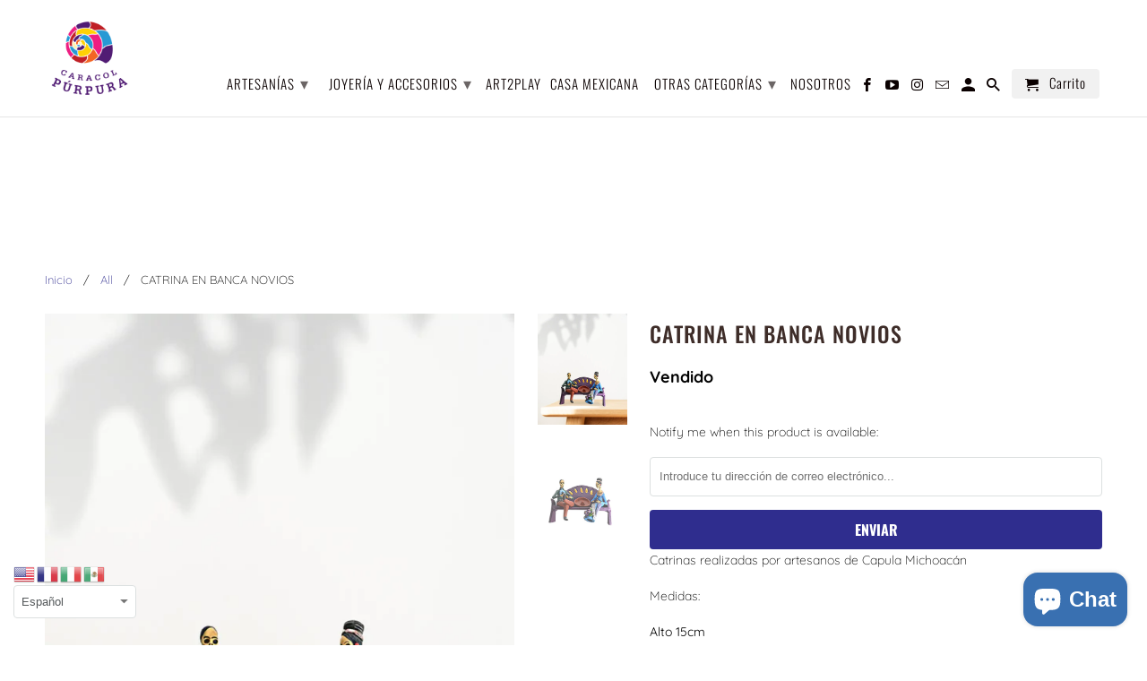

--- FILE ---
content_type: text/html; charset=utf-8
request_url: https://caracolpurpura.com.mx/products/catrina-en-banca-novios
body_size: 20937
content:
<!DOCTYPE html>
<html lang="es" dir="ltr">
  <head>
  
  <meta name="facebook-domain-verification" content="v04ldibkl7r904nvewyetto4qsn08z" />
  <meta name="facebook-domain-verification" content="a0gy4yb98x9fvqwb0r1ftv721dvnks" />
  
    <!-- Global site tag (gtag.js) - Google Ads: 651818743 --> <script async src="https://www.googletagmanager.com/gtag/js?id=AW-651818743"></script> <script> window.dataLayer = window.dataLayer || []; function gtag(){dataLayer.push(arguments);} gtag('js', new Date()); gtag('config', 'AW-651818743'); </script><!-- /snippets/ls-head.liquid -->
<!-- /snippets/ls-sdk.liquid -->
<script type="text/javascript">
  window.LangShop = {
    "currentLanguage": "es",
    "currentCurrency": "mxn",
    "shopifyLocales":[{"code":"es","rootUrl":"\/"}    ]
,
    "shopifyCurrencies": ["MXN"],
    "originalLanguage": {"code":"es","title":"Spanish","icon":null,"published":true},
    "targetLanguages": [{"code":"en","title":"English","icon":null,"published":false},{"code":"pt-BR","title":"Portuguese (Brazil)","available":true,"published":true}],
    "languagesSwitchers": [{"id":88277412,"title":null,"type":"dropdown","display":"all","position":"bottom-right","offset":"10px","shortTitles":false,"isolateStyles":true,"icons":"rounded","sprite":"flags","defaultStyles":true,"devices":{"mobile":{"visible":true,"minWidth":null,"maxWidth":{"value":480,"dimension":"px"}},"tablet":{"visible":true,"minWidth":{"value":481,"dimension":"px"},"maxWidth":{"value":1023,"dimension":"px"}},"desktop":{"visible":true,"minWidth":{"value":1024,"dimension":"px"},"maxWidth":null}},"styles":{"dropdown":{"activeContainer":{"padding":{"top":{"value":8,"dimension":"px"},"right":{"value":10,"dimension":"px"},"bottom":{"value":8,"dimension":"px"},"left":{"value":10,"dimension":"px"}},"background":"rgba(255,255,255,.95)","borderRadius":{"topLeft":{"value":0,"dimension":"px"},"topRight":{"value":0,"dimension":"px"},"bottomLeft":{"value":0,"dimension":"px"},"bottomRight":{"value":0,"dimension":"px"}},"borderTop":{"color":"rgba(224, 224, 224, 1)","style":"solid","width":{"value":1,"dimension":"px"}},"borderRight":{"color":"rgba(224, 224, 224, 1)","style":"solid","width":{"value":1,"dimension":"px"}},"borderBottom":{"color":"rgba(224, 224, 224, 1)","style":"solid","width":{"value":1,"dimension":"px"}},"borderLeft":{"color":"rgba(224, 224, 224, 1)","style":"solid","width":{"value":1,"dimension":"px"}}},"activeContainerHovered":null,"activeItem":{"fontSize":{"value":13,"dimension":"px"},"fontFamily":"Open Sans","color":"rgba(39, 46, 49, 1)"},"activeItemHovered":null,"activeItemIcon":{"offset":{"value":10,"dimension":"px"},"position":"left"},"dropdownContainer":{"animation":"sliding","background":"rgba(255,255,255,.95)","borderRadius":{"topLeft":{"value":0,"dimension":"px"},"topRight":{"value":0,"dimension":"px"},"bottomLeft":{"value":0,"dimension":"px"},"bottomRight":{"value":0,"dimension":"px"}},"borderTop":{"color":"rgba(224, 224, 224, 1)","style":"solid","width":{"value":1,"dimension":"px"}},"borderRight":{"color":"rgba(224, 224, 224, 1)","style":"solid","width":{"value":1,"dimension":"px"}},"borderBottom":{"color":"rgba(224, 224, 224, 1)","style":"solid","width":{"value":1,"dimension":"px"}},"borderLeft":{"color":"rgba(224, 224, 224, 1)","style":"solid","width":{"value":1,"dimension":"px"}},"padding":{"top":{"value":0,"dimension":"px"},"right":{"value":0,"dimension":"px"},"bottom":{"value":0,"dimension":"px"},"left":{"value":0,"dimension":"px"}}},"dropdownContainerHovered":null,"dropdownItem":{"padding":{"top":{"value":8,"dimension":"px"},"right":{"value":10,"dimension":"px"},"bottom":{"value":8,"dimension":"px"},"left":{"value":10,"dimension":"px"}},"fontSize":{"value":13,"dimension":"px"},"fontFamily":"Open Sans","color":"rgba(39, 46, 49, 1)"},"dropdownItemHovered":{"color":"rgba(27, 160, 227, 1)"},"dropdownItemIcon":{"position":"left","offset":{"value":10,"dimension":"px"}},"arrow":{"color":"rgba(39, 46, 49, 1)","position":"right","offset":{"value":20,"dimension":"px"},"size":{"value":6,"dimension":"px"}}},"inline":{"container":{"background":"rgba(255,255,255,.95)","borderRadius":{"topLeft":{"value":4,"dimension":"px"},"topRight":{"value":4,"dimension":"px"},"bottomLeft":{"value":4,"dimension":"px"},"bottomRight":{"value":4,"dimension":"px"}},"borderTop":{"color":"rgba(224, 224, 224, 1)","style":"solid","width":{"value":1,"dimension":"px"}},"borderRight":{"color":"rgba(224, 224, 224, 1)","style":"solid","width":{"value":1,"dimension":"px"}},"borderBottom":{"color":"rgba(224, 224, 224, 1)","style":"solid","width":{"value":1,"dimension":"px"}},"borderLeft":{"color":"rgba(224, 224, 224, 1)","style":"solid","width":{"value":1,"dimension":"px"}}},"containerHovered":null,"item":{"background":"transparent","padding":{"top":{"value":8,"dimension":"px"},"right":{"value":10,"dimension":"px"},"bottom":{"value":8,"dimension":"px"},"left":{"value":10,"dimension":"px"}},"fontSize":{"value":13,"dimension":"px"},"fontFamily":"Open Sans","color":"rgba(39, 46, 49, 1)"},"itemHovered":{"background":"rgba(245, 245, 245, 1)","color":"rgba(39, 46, 49, 1)"},"itemActive":{"background":"rgba(245, 245, 245, 1)","color":"rgba(27, 160, 227, 1)"},"itemIcon":{"position":"left","offset":{"value":10,"dimension":"px"}}},"ios":{"activeContainer":{"padding":{"top":{"value":0,"dimension":"px"},"right":{"value":0,"dimension":"px"},"bottom":{"value":0,"dimension":"px"},"left":{"value":0,"dimension":"px"}},"background":"rgba(255,255,255,.95)","borderRadius":{"topLeft":{"value":0,"dimension":"px"},"topRight":{"value":0,"dimension":"px"},"bottomLeft":{"value":0,"dimension":"px"},"bottomRight":{"value":0,"dimension":"px"}},"borderTop":{"color":"rgba(224, 224, 224, 1)","style":"solid","width":{"value":1,"dimension":"px"}},"borderRight":{"color":"rgba(224, 224, 224, 1)","style":"solid","width":{"value":1,"dimension":"px"}},"borderBottom":{"color":"rgba(224, 224, 224, 1)","style":"solid","width":{"value":1,"dimension":"px"}},"borderLeft":{"color":"rgba(224, 224, 224, 1)","style":"solid","width":{"value":1,"dimension":"px"}}},"activeContainerHovered":null,"activeItem":{"fontSize":{"value":13,"dimension":"px"},"fontFamily":"Open Sans","color":"rgba(39, 46, 49, 1)","padding":{"top":{"value":8,"dimension":"px"},"right":{"value":10,"dimension":"px"},"bottom":{"value":8,"dimension":"px"},"left":{"value":10,"dimension":"px"}}},"activeItemHovered":null,"activeItemIcon":{"position":"left","offset":{"value":10,"dimension":"px"}},"modalOverlay":{"background":"rgba(0, 0, 0, 0.7)"},"wheelButtonsContainer":{"background":"rgba(255, 255, 255, 1)","padding":{"top":{"value":8,"dimension":"px"},"right":{"value":10,"dimension":"px"},"bottom":{"value":8,"dimension":"px"},"left":{"value":10,"dimension":"px"}},"borderTop":{"color":"rgba(224, 224, 224, 1)","style":"solid","width":{"value":0,"dimension":"px"}},"borderRight":{"color":"rgba(224, 224, 224, 1)","style":"solid","width":{"value":0,"dimension":"px"}},"borderBottom":{"color":"rgba(224, 224, 224, 1)","style":"solid","width":{"value":1,"dimension":"px"}},"borderLeft":{"color":"rgba(224, 224, 224, 1)","style":"solid","width":{"value":0,"dimension":"px"}}},"wheelCloseButton":{"fontSize":{"value":14,"dimension":"px"},"fontFamily":"Open Sans","color":"rgba(39, 46, 49, 1)","fontWeight":"bold"},"wheelCloseButtonHover":null,"wheelSubmitButton":{"fontSize":{"value":14,"dimension":"px"},"fontFamily":"Open Sans","color":"rgba(39, 46, 49, 1)","fontWeight":"bold"},"wheelSubmitButtonHover":null,"wheelPanelContainer":{"background":"rgba(255, 255, 255, 1)"},"wheelLine":{"borderTop":{"color":"rgba(224, 224, 224, 1)","style":"solid","width":{"value":1,"dimension":"px"}},"borderRight":{"color":"rgba(224, 224, 224, 1)","style":"solid","width":{"value":0,"dimension":"px"}},"borderBottom":{"color":"rgba(224, 224, 224, 1)","style":"solid","width":{"value":1,"dimension":"px"}},"borderLeft":{"color":"rgba(224, 224, 224, 1)","style":"solid","width":{"value":0,"dimension":"px"}}},"wheelItem":{"background":"transparent","padding":{"top":{"value":8,"dimension":"px"},"right":{"value":10,"dimension":"px"},"bottom":{"value":8,"dimension":"px"},"left":{"value":10,"dimension":"px"}},"fontSize":{"value":13,"dimension":"px"},"fontFamily":"Open Sans","color":"rgba(39, 46, 49, 1)","justifyContent":"flex-start"},"wheelItemIcon":{"position":"left","offset":{"value":10,"dimension":"px"}}},"modal":{"activeContainer":{"padding":{"top":{"value":0,"dimension":"px"},"right":{"value":0,"dimension":"px"},"bottom":{"value":0,"dimension":"px"},"left":{"value":0,"dimension":"px"}},"background":"rgba(255,255,255,.95)","borderRadius":{"topLeft":{"value":0,"dimension":"px"},"topRight":{"value":0,"dimension":"px"},"bottomLeft":{"value":0,"dimension":"px"},"bottomRight":{"value":0,"dimension":"px"}},"borderTop":{"color":"rgba(224, 224, 224, 1)","style":"solid","width":{"value":1,"dimension":"px"}},"borderRight":{"color":"rgba(224, 224, 224, 1)","style":"solid","width":{"value":1,"dimension":"px"}},"borderBottom":{"color":"rgba(224, 224, 224, 1)","style":"solid","width":{"value":1,"dimension":"px"}},"borderLeft":{"color":"rgba(224, 224, 224, 1)","style":"solid","width":{"value":1,"dimension":"px"}}},"activeContainerHovered":null,"activeItem":{"fontSize":{"value":13,"dimension":"px"},"fontFamily":"Open Sans","color":"rgba(39, 46, 49, 1)","padding":{"top":{"value":8,"dimension":"px"},"right":{"value":10,"dimension":"px"},"bottom":{"value":8,"dimension":"px"},"left":{"value":10,"dimension":"px"}}},"activeItemHovered":null,"activeItemIcon":{"position":"left","offset":{"value":10,"dimension":"px"}},"modalOverlay":{"background":"rgba(0, 0, 0, 0.7)"},"modalContent":{"animation":"sliding-down","background":"rgba(255, 255, 255, 1)","maxHeight":{"value":80,"dimension":"vh"},"maxWidth":{"value":80,"dimension":"vw"},"width":{"value":320,"dimension":"px"}},"modalContentHover":null,"modalItem":{"reverseElements":true,"fontSize":{"value":11,"dimension":"px"},"fontFamily":"Open Sans","color":"rgba(102, 102, 102, 1)","textTransform":"uppercase","fontWeight":"bold","justifyContent":"space-between","letterSpacing":{"value":3,"dimension":"px"},"padding":{"top":{"value":20,"dimension":"px"},"right":{"value":26,"dimension":"px"},"bottom":{"value":20,"dimension":"px"},"left":{"value":26,"dimension":"px"}}},"modalItemIcon":{"offset":{"value":20,"dimension":"px"}},"modalItemRadio":{"size":{"value":20,"dimension":"px"},"offset":{"value":20,"dimension":"px"},"color":"rgba(193, 202, 202, 1)"},"modalItemHovered":{"background":"rgba(255, 103, 99, 0.5)","color":"rgba(254, 236, 233, 1)"},"modalItemHoveredRadio":{"size":{"value":20,"dimension":"px"},"offset":{"value":20,"dimension":"px"},"color":"rgba(254, 236, 233, 1)"},"modalActiveItem":{"fontSize":{"value":15,"dimension":"px"},"color":"rgba(254, 236, 233, 1)","background":"rgba(255, 103, 99, 1)"},"modalActiveItemRadio":{"size":{"value":24,"dimension":"px"},"offset":{"value":18,"dimension":"px"},"color":"rgba(255, 255, 255, 1)"},"modalActiveItemHovered":null,"modalActiveItemHoveredRadio":null},"select":{"container":{"background":"rgba(255,255,255, 1)","borderRadius":{"topLeft":{"value":4,"dimension":"px"},"topRight":{"value":4,"dimension":"px"},"bottomLeft":{"value":4,"dimension":"px"},"bottomRight":{"value":4,"dimension":"px"}},"borderTop":{"color":"rgba(204, 204, 204, 1)","style":"solid","width":{"value":1,"dimension":"px"}},"borderRight":{"color":"rgba(204, 204, 204, 1)","style":"solid","width":{"value":1,"dimension":"px"}},"borderBottom":{"color":"rgba(204, 204, 204, 1)","style":"solid","width":{"value":1,"dimension":"px"}},"borderLeft":{"color":"rgba(204, 204, 204, 1)","style":"solid","width":{"value":1,"dimension":"px"}}},"text":{"padding":{"top":{"value":5,"dimension":"px"},"right":{"value":8,"dimension":"px"},"bottom":{"value":5,"dimension":"px"},"left":{"value":8,"dimension":"px"}},"fontSize":{"value":13,"dimension":"px"},"fontFamily":"Open Sans","color":"rgba(39, 46, 49, 1)"}}},"disabled":false}],
    "defaultCurrency": {"code":"mxn","title":"Mexican Peso","icon":null,"rate":19.7731,"formatWithCurrency":"${{amount}} MXN","formatWithoutCurrency":"${{amount}}"},
    "targetCurrencies": [{"code":"usd","title":"US Dollar","icon":null,"rate":1,"formatWithCurrency":"${{amount}} USD","formatWithoutCurrency":"${{amount}}","id":"usd"}],
    "currenciesSwitchers": [{"id":35901048,"title":null,"type":"dropdown","display":"all","position":"bottom-left","offset":"10px","shortTitles":false,"isolateStyles":true,"icons":"rounded","sprite":"flags","defaultStyles":true,"devices":{"mobile":{"visible":true,"minWidth":null,"maxWidth":{"value":480,"dimension":"px"}},"tablet":{"visible":true,"minWidth":{"value":481,"dimension":"px"},"maxWidth":{"value":1023,"dimension":"px"}},"desktop":{"visible":true,"minWidth":{"value":1024,"dimension":"px"},"maxWidth":null}},"styles":{"dropdown":{"activeContainer":{"padding":{"top":{"value":8,"dimension":"px"},"right":{"value":10,"dimension":"px"},"bottom":{"value":8,"dimension":"px"},"left":{"value":10,"dimension":"px"}},"background":"rgba(255,255,255,.95)","borderRadius":{"topLeft":{"value":0,"dimension":"px"},"topRight":{"value":0,"dimension":"px"},"bottomLeft":{"value":0,"dimension":"px"},"bottomRight":{"value":0,"dimension":"px"}},"borderTop":{"color":"rgba(224, 224, 224, 1)","style":"solid","width":{"value":1,"dimension":"px"}},"borderRight":{"color":"rgba(224, 224, 224, 1)","style":"solid","width":{"value":1,"dimension":"px"}},"borderBottom":{"color":"rgba(224, 224, 224, 1)","style":"solid","width":{"value":1,"dimension":"px"}},"borderLeft":{"color":"rgba(224, 224, 224, 1)","style":"solid","width":{"value":1,"dimension":"px"}}},"activeContainerHovered":null,"activeItem":{"fontSize":{"value":13,"dimension":"px"},"fontFamily":"Open Sans","color":"rgba(39, 46, 49, 1)"},"activeItemHovered":null,"activeItemIcon":{"offset":{"value":10,"dimension":"px"},"position":"left"},"dropdownContainer":{"animation":"sliding","background":"rgba(255,255,255,.95)","borderRadius":{"topLeft":{"value":0,"dimension":"px"},"topRight":{"value":0,"dimension":"px"},"bottomLeft":{"value":0,"dimension":"px"},"bottomRight":{"value":0,"dimension":"px"}},"borderTop":{"color":"rgba(224, 224, 224, 1)","style":"solid","width":{"value":1,"dimension":"px"}},"borderRight":{"color":"rgba(224, 224, 224, 1)","style":"solid","width":{"value":1,"dimension":"px"}},"borderBottom":{"color":"rgba(224, 224, 224, 1)","style":"solid","width":{"value":1,"dimension":"px"}},"borderLeft":{"color":"rgba(224, 224, 224, 1)","style":"solid","width":{"value":1,"dimension":"px"}},"padding":{"top":{"value":0,"dimension":"px"},"right":{"value":0,"dimension":"px"},"bottom":{"value":0,"dimension":"px"},"left":{"value":0,"dimension":"px"}}},"dropdownContainerHovered":null,"dropdownItem":{"padding":{"top":{"value":8,"dimension":"px"},"right":{"value":10,"dimension":"px"},"bottom":{"value":8,"dimension":"px"},"left":{"value":10,"dimension":"px"}},"fontSize":{"value":13,"dimension":"px"},"fontFamily":"Open Sans","color":"rgba(39, 46, 49, 1)"},"dropdownItemHovered":{"color":"rgba(27, 160, 227, 1)"},"dropdownItemIcon":{"position":"left","offset":{"value":10,"dimension":"px"}},"arrow":{"color":"rgba(39, 46, 49, 1)","position":"right","offset":{"value":20,"dimension":"px"},"size":{"value":6,"dimension":"px"}}},"inline":{"container":{"background":"rgba(255,255,255,.95)","borderRadius":{"topLeft":{"value":4,"dimension":"px"},"topRight":{"value":4,"dimension":"px"},"bottomLeft":{"value":4,"dimension":"px"},"bottomRight":{"value":4,"dimension":"px"}},"borderTop":{"color":"rgba(224, 224, 224, 1)","style":"solid","width":{"value":1,"dimension":"px"}},"borderRight":{"color":"rgba(224, 224, 224, 1)","style":"solid","width":{"value":1,"dimension":"px"}},"borderBottom":{"color":"rgba(224, 224, 224, 1)","style":"solid","width":{"value":1,"dimension":"px"}},"borderLeft":{"color":"rgba(224, 224, 224, 1)","style":"solid","width":{"value":1,"dimension":"px"}}},"containerHovered":null,"item":{"background":"transparent","padding":{"top":{"value":8,"dimension":"px"},"right":{"value":10,"dimension":"px"},"bottom":{"value":8,"dimension":"px"},"left":{"value":10,"dimension":"px"}},"fontSize":{"value":13,"dimension":"px"},"fontFamily":"Open Sans","color":"rgba(39, 46, 49, 1)"},"itemHovered":{"background":"rgba(245, 245, 245, 1)","color":"rgba(39, 46, 49, 1)"},"itemActive":{"background":"rgba(245, 245, 245, 1)","color":"rgba(27, 160, 227, 1)"},"itemIcon":{"position":"left","offset":{"value":10,"dimension":"px"}}},"ios":{"activeContainer":{"padding":{"top":{"value":0,"dimension":"px"},"right":{"value":0,"dimension":"px"},"bottom":{"value":0,"dimension":"px"},"left":{"value":0,"dimension":"px"}},"background":"rgba(255,255,255,.95)","borderRadius":{"topLeft":{"value":0,"dimension":"px"},"topRight":{"value":0,"dimension":"px"},"bottomLeft":{"value":0,"dimension":"px"},"bottomRight":{"value":0,"dimension":"px"}},"borderTop":{"color":"rgba(224, 224, 224, 1)","style":"solid","width":{"value":1,"dimension":"px"}},"borderRight":{"color":"rgba(224, 224, 224, 1)","style":"solid","width":{"value":1,"dimension":"px"}},"borderBottom":{"color":"rgba(224, 224, 224, 1)","style":"solid","width":{"value":1,"dimension":"px"}},"borderLeft":{"color":"rgba(224, 224, 224, 1)","style":"solid","width":{"value":1,"dimension":"px"}}},"activeContainerHovered":null,"activeItem":{"fontSize":{"value":13,"dimension":"px"},"fontFamily":"Open Sans","color":"rgba(39, 46, 49, 1)","padding":{"top":{"value":8,"dimension":"px"},"right":{"value":10,"dimension":"px"},"bottom":{"value":8,"dimension":"px"},"left":{"value":10,"dimension":"px"}}},"activeItemHovered":null,"activeItemIcon":{"position":"left","offset":{"value":10,"dimension":"px"}},"modalOverlay":{"background":"rgba(0, 0, 0, 0.7)"},"wheelButtonsContainer":{"background":"rgba(255, 255, 255, 1)","padding":{"top":{"value":8,"dimension":"px"},"right":{"value":10,"dimension":"px"},"bottom":{"value":8,"dimension":"px"},"left":{"value":10,"dimension":"px"}},"borderTop":{"color":"rgba(224, 224, 224, 1)","style":"solid","width":{"value":0,"dimension":"px"}},"borderRight":{"color":"rgba(224, 224, 224, 1)","style":"solid","width":{"value":0,"dimension":"px"}},"borderBottom":{"color":"rgba(224, 224, 224, 1)","style":"solid","width":{"value":1,"dimension":"px"}},"borderLeft":{"color":"rgba(224, 224, 224, 1)","style":"solid","width":{"value":0,"dimension":"px"}}},"wheelCloseButton":{"fontSize":{"value":14,"dimension":"px"},"fontFamily":"Open Sans","color":"rgba(39, 46, 49, 1)","fontWeight":"bold"},"wheelCloseButtonHover":null,"wheelSubmitButton":{"fontSize":{"value":14,"dimension":"px"},"fontFamily":"Open Sans","color":"rgba(39, 46, 49, 1)","fontWeight":"bold"},"wheelSubmitButtonHover":null,"wheelPanelContainer":{"background":"rgba(255, 255, 255, 1)"},"wheelLine":{"borderTop":{"color":"rgba(224, 224, 224, 1)","style":"solid","width":{"value":1,"dimension":"px"}},"borderRight":{"color":"rgba(224, 224, 224, 1)","style":"solid","width":{"value":0,"dimension":"px"}},"borderBottom":{"color":"rgba(224, 224, 224, 1)","style":"solid","width":{"value":1,"dimension":"px"}},"borderLeft":{"color":"rgba(224, 224, 224, 1)","style":"solid","width":{"value":0,"dimension":"px"}}},"wheelItem":{"background":"transparent","padding":{"top":{"value":8,"dimension":"px"},"right":{"value":10,"dimension":"px"},"bottom":{"value":8,"dimension":"px"},"left":{"value":10,"dimension":"px"}},"fontSize":{"value":13,"dimension":"px"},"fontFamily":"Open Sans","color":"rgba(39, 46, 49, 1)","justifyContent":"flex-start"},"wheelItemIcon":{"position":"left","offset":{"value":10,"dimension":"px"}}},"modal":{"activeContainer":{"padding":{"top":{"value":0,"dimension":"px"},"right":{"value":0,"dimension":"px"},"bottom":{"value":0,"dimension":"px"},"left":{"value":0,"dimension":"px"}},"background":"rgba(255,255,255,.95)","borderRadius":{"topLeft":{"value":0,"dimension":"px"},"topRight":{"value":0,"dimension":"px"},"bottomLeft":{"value":0,"dimension":"px"},"bottomRight":{"value":0,"dimension":"px"}},"borderTop":{"color":"rgba(224, 224, 224, 1)","style":"solid","width":{"value":1,"dimension":"px"}},"borderRight":{"color":"rgba(224, 224, 224, 1)","style":"solid","width":{"value":1,"dimension":"px"}},"borderBottom":{"color":"rgba(224, 224, 224, 1)","style":"solid","width":{"value":1,"dimension":"px"}},"borderLeft":{"color":"rgba(224, 224, 224, 1)","style":"solid","width":{"value":1,"dimension":"px"}}},"activeContainerHovered":null,"activeItem":{"fontSize":{"value":13,"dimension":"px"},"fontFamily":"Open Sans","color":"rgba(39, 46, 49, 1)","padding":{"top":{"value":8,"dimension":"px"},"right":{"value":10,"dimension":"px"},"bottom":{"value":8,"dimension":"px"},"left":{"value":10,"dimension":"px"}}},"activeItemHovered":null,"activeItemIcon":{"position":"left","offset":{"value":10,"dimension":"px"}},"modalOverlay":{"background":"rgba(0, 0, 0, 0.7)"},"modalContent":{"animation":"sliding-down","background":"rgba(255, 255, 255, 1)","maxHeight":{"value":80,"dimension":"vh"},"maxWidth":{"value":80,"dimension":"vw"},"width":{"value":320,"dimension":"px"}},"modalContentHover":null,"modalItem":{"reverseElements":true,"fontSize":{"value":11,"dimension":"px"},"fontFamily":"Open Sans","color":"rgba(102, 102, 102, 1)","textTransform":"uppercase","fontWeight":"bold","justifyContent":"space-between","letterSpacing":{"value":3,"dimension":"px"},"padding":{"top":{"value":20,"dimension":"px"},"right":{"value":26,"dimension":"px"},"bottom":{"value":20,"dimension":"px"},"left":{"value":26,"dimension":"px"}}},"modalItemIcon":{"offset":{"value":20,"dimension":"px"}},"modalItemRadio":{"size":{"value":20,"dimension":"px"},"offset":{"value":20,"dimension":"px"},"color":"rgba(193, 202, 202, 1)"},"modalItemHovered":{"background":"rgba(255, 103, 99, 0.5)","color":"rgba(254, 236, 233, 1)"},"modalItemHoveredRadio":{"size":{"value":20,"dimension":"px"},"offset":{"value":20,"dimension":"px"},"color":"rgba(254, 236, 233, 1)"},"modalActiveItem":{"fontSize":{"value":15,"dimension":"px"},"color":"rgba(254, 236, 233, 1)","background":"rgba(255, 103, 99, 1)"},"modalActiveItemRadio":{"size":{"value":24,"dimension":"px"},"offset":{"value":18,"dimension":"px"},"color":"rgba(255, 255, 255, 1)"},"modalActiveItemHovered":null,"modalActiveItemHoveredRadio":null},"select":{"container":{"background":"rgba(255,255,255, 1)","borderRadius":{"topLeft":{"value":4,"dimension":"px"},"topRight":{"value":4,"dimension":"px"},"bottomLeft":{"value":4,"dimension":"px"},"bottomRight":{"value":4,"dimension":"px"}},"borderTop":{"color":"rgba(204, 204, 204, 1)","style":"solid","width":{"value":1,"dimension":"px"}},"borderRight":{"color":"rgba(204, 204, 204, 1)","style":"solid","width":{"value":1,"dimension":"px"}},"borderBottom":{"color":"rgba(204, 204, 204, 1)","style":"solid","width":{"value":1,"dimension":"px"}},"borderLeft":{"color":"rgba(204, 204, 204, 1)","style":"solid","width":{"value":1,"dimension":"px"}}},"text":{"padding":{"top":{"value":5,"dimension":"px"},"right":{"value":8,"dimension":"px"},"bottom":{"value":5,"dimension":"px"},"left":{"value":8,"dimension":"px"}},"fontSize":{"value":13,"dimension":"px"},"fontFamily":"Open Sans","color":"rgba(39, 46, 49, 1)"}}},"disabled":false}],
    "languageDetection": "browser",
    "languagesCountries": [{"code":"es","countries":["ar","bo","cl","co","cr","cu","do","ec","sv","gq","gt","hn","mx","ni","pa","py","pe","pr","es","uy","ve"]},{"code":"en","countries":["as","ai","ag","aw","au","bs","bh","bd","bb","bz","bm","bw","io","bn","kh","cm","ca","ky","cx","cc","ck","cy","dk","dm","eg","et","fk","fj","gm","gh","gi","gr","gl","gd","gu","gg","gy","hk","is","in","id","ie","im","il","jm","je","jo","ke","ki","kr","kw","la","lb","ls","lr","ly","my","mv","mt","mh","mu","fm","mc","ms","na","nr","np","an","nz","ng","nu","nf","mp","om","pk","pw","pg","ph","pn","qa","rw","sh","kn","lc","vc","ws","sc","sl","sg","sb","so","za","gs","lk","sd","sr","sz","sy","tz","th","tl","tk","to","tt","tc","tv","ug","ua","ae","gb","us","um","vu","vn","vg","vi","zm","zw","bq","ss","sx","cw"]},{"code":"pt-BR","countries":["br"]}],
    "languagesBrowsers": [{"code":"es","browsers":["es"]},{"code":"en","browsers":["en"]},{"code":"pt-BR","browsers":["pt-BR"]}],
    "currencyDetection": "language",
    "currenciesLanguages": [{"code":"mxn","languages":["es"]},{"code":"usd","languages":["zh","nl","en","fil","fr","haw","id","ja","pt","to"]}],
    "currenciesCountries": [{"code":"mxn","countries":["mx"]},{"code":"usd","countries":["as","bq","ec","fm","gu","io","mh","mp","pr","pw","sv","tc","tl","um","us","vg","vi"]}],
    "recommendationAlert": {"enabled":true,"type":"banner","isolateStyles":true,"styles":{"banner":{"bannerContainer":{"position":"top","spacing":10,"borderTop":{"color":"rgba(0,0,0,0.2)","style":"solid","width":{"value":0,"dimension":"px"}},"borderRadius":{"topLeft":{"value":0,"dimension":"px"},"topRight":{"value":0,"dimension":"px"},"bottomLeft":{"value":0,"dimension":"px"},"bottomRight":{"value":0,"dimension":"px"}},"borderRight":{"color":"rgba(0,0,0,0.2)","style":"solid","width":{"value":0,"dimension":"px"}},"borderBottom":{"color":"rgba(0,0,0,0.2)","style":"solid","width":{"value":1,"dimension":"px"}},"borderLeft":{"color":"rgba(0,0,0,0.2)","style":"solid","width":{"value":0,"dimension":"px"}},"padding":{"top":{"value":15,"dimension":"px"},"right":{"value":20,"dimension":"px"},"bottom":{"value":15,"dimension":"px"},"left":{"value":20,"dimension":"px"}},"background":"rgba(255, 255, 255, 1)"},"bannerMessage":{"fontSize":{"value":16,"dimension":"px"},"fontStyle":"normal","fontWeight":"normal","lineHeight":"1.5","color":"rgba(39, 46, 49, 1)"},"selectorContainer":{"background":"rgba(244,244,244, 1)","borderRadius":{"topLeft":{"value":2,"dimension":"px"},"topRight":{"value":2,"dimension":"px"},"bottomLeft":{"value":2,"dimension":"px"},"bottomRight":{"value":2,"dimension":"px"}},"borderTop":{"color":"rgba(204, 204, 204, 1)","style":"solid","width":{"value":0,"dimension":"px"}},"borderRight":{"color":"rgba(204, 204, 204, 1)","style":"solid","width":{"value":0,"dimension":"px"}},"borderBottom":{"color":"rgba(204, 204, 204, 1)","style":"solid","width":{"value":0,"dimension":"px"}},"borderLeft":{"color":"rgba(204, 204, 204, 1)","style":"solid","width":{"value":0,"dimension":"px"}}},"selectorContainerHovered":null,"selectorText":{"padding":{"top":{"value":8,"dimension":"px"},"right":{"value":8,"dimension":"px"},"bottom":{"value":8,"dimension":"px"},"left":{"value":8,"dimension":"px"}},"fontSize":{"value":16,"dimension":"px"},"fontFamily":"Open Sans","fontStyle":"normal","fontWeight":"normal","lineHeight":"1.5","color":"rgba(39, 46, 49, 1)"},"selectorTextHovered":null,"changeButton":{"borderTop":{"color":"transparent","style":"solid","width":{"value":0,"dimension":"px"}},"borderRight":{"color":"transparent","style":"solid","width":{"value":0,"dimension":"px"}},"borderBottom":{"color":"transparent","style":"solid","width":{"value":0,"dimension":"px"}},"borderLeft":{"color":"transparent","style":"solid","width":{"value":0,"dimension":"px"}},"fontSize":{"value":16,"dimension":"px"},"fontStyle":"normal","fontWeight":"normal","lineHeight":"1.5","borderRadius":{"topLeft":{"value":2,"dimension":"px"},"topRight":{"value":2,"dimension":"px"},"bottomLeft":{"value":2,"dimension":"px"},"bottomRight":{"value":2,"dimension":"px"}},"padding":{"top":{"value":8,"dimension":"px"},"right":{"value":8,"dimension":"px"},"bottom":{"value":8,"dimension":"px"},"left":{"value":8,"dimension":"px"}},"background":"rgba(0, 0, 0, 1)","color":"rgba(255, 255, 255, 1)"},"changeButtonHovered":null,"closeButton":{"alignSelf":"baseline","fontSize":{"value":16,"dimension":"px"},"color":"rgba(0, 0, 0, 1)"},"closeButtonHovered":null},"popup":{"popupContainer":{"maxWidth":{"value":30,"dimension":"rem"},"position":"bottom-left","spacing":10,"offset":{"value":1,"dimension":"em"},"borderTop":{"color":"rgba(0,0,0,0.2)","style":"solid","width":{"value":0,"dimension":"px"}},"borderRight":{"color":"rgba(0,0,0,0.2)","style":"solid","width":{"value":0,"dimension":"px"}},"borderBottom":{"color":"rgba(0,0,0,0.2)","style":"solid","width":{"value":1,"dimension":"px"}},"borderLeft":{"color":"rgba(0,0,0,0.2)","style":"solid","width":{"value":0,"dimension":"px"}},"borderRadius":{"topLeft":{"value":0,"dimension":"px"},"topRight":{"value":0,"dimension":"px"},"bottomLeft":{"value":0,"dimension":"px"},"bottomRight":{"value":0,"dimension":"px"}},"padding":{"top":{"value":15,"dimension":"px"},"right":{"value":20,"dimension":"px"},"bottom":{"value":15,"dimension":"px"},"left":{"value":20,"dimension":"px"}},"background":"rgba(255, 255, 255, 1)"},"popupMessage":{"fontSize":{"value":16,"dimension":"px"},"fontStyle":"normal","fontWeight":"normal","lineHeight":"1.5","color":"rgba(39, 46, 49, 1)"},"selectorContainer":{"background":"rgba(244,244,244, 1)","borderRadius":{"topLeft":{"value":2,"dimension":"px"},"topRight":{"value":2,"dimension":"px"},"bottomLeft":{"value":2,"dimension":"px"},"bottomRight":{"value":2,"dimension":"px"}},"borderTop":{"color":"rgba(204, 204, 204, 1)","style":"solid","width":{"value":0,"dimension":"px"}},"borderRight":{"color":"rgba(204, 204, 204, 1)","style":"solid","width":{"value":0,"dimension":"px"}},"borderBottom":{"color":"rgba(204, 204, 204, 1)","style":"solid","width":{"value":0,"dimension":"px"}},"borderLeft":{"color":"rgba(204, 204, 204, 1)","style":"solid","width":{"value":0,"dimension":"px"}}},"selectorContainerHovered":null,"selectorText":{"padding":{"top":{"value":8,"dimension":"px"},"right":{"value":8,"dimension":"px"},"bottom":{"value":8,"dimension":"px"},"left":{"value":8,"dimension":"px"}},"fontSize":{"value":16,"dimension":"px"},"fontFamily":"Open Sans","fontStyle":"normal","fontWeight":"normal","lineHeight":"1.5","color":"rgba(39, 46, 49, 1)"},"selectorTextHovered":null,"changeButton":{"borderTop":{"color":"transparent","style":"solid","width":{"value":0,"dimension":"px"}},"borderRight":{"color":"transparent","style":"solid","width":{"value":0,"dimension":"px"}},"borderBottom":{"color":"transparent","style":"solid","width":{"value":0,"dimension":"px"}},"borderLeft":{"color":"transparent","style":"solid","width":{"value":0,"dimension":"px"}},"fontSize":{"value":16,"dimension":"px"},"fontStyle":"normal","fontWeight":"normal","lineHeight":"1.5","borderRadius":{"topLeft":{"value":2,"dimension":"px"},"topRight":{"value":2,"dimension":"px"},"bottomLeft":{"value":2,"dimension":"px"},"bottomRight":{"value":2,"dimension":"px"}},"padding":{"top":{"value":8,"dimension":"px"},"right":{"value":8,"dimension":"px"},"bottom":{"value":8,"dimension":"px"},"left":{"value":8,"dimension":"px"}},"background":"rgba(0, 0, 0, 1)","color":"rgba(255, 255, 255, 1)"},"changeButtonHovered":null,"closeButton":{"alignSelf":"baseline","fontSize":{"value":16,"dimension":"px"},"color":"rgba(0, 0, 0, 1)"},"closeButtonHovered":null}}},
    "currencyInQueryParam":true,
    "allowAutomaticRedirects":false,
    "storeMoneyFormat": "$ {{amount}}",
    "storeMoneyWithCurrencyFormat": "$ {{amount}} MXN",
    "themeDynamics":[],
    "isAdmin":false,
    "isPreview":false,
    "i18n": {
      "ios_switcher": {
        "done": "Done",
        "close": "Close",
      },
      "recommendation_alert_banner": {
        "currency_and_language_suggestion": "Looks like {{ language }} and {{ currency }} are more preferred for you. Change language and currency?",
        "language_suggestion": "Looks like {{ language }} is more preferred for you. Change language?",
        "currency_suggestion": "Looks like {{ currency }} is more preferred for you. Change currency?",
      }
    }
  };
</script>
<script src="//caracolpurpura.com.mx/cdn/shop/t/6/assets/ls-sdk.js?v=122816894226330427901607215890" async></script>
<!-- Google Tag Manager -->
<script>(function(w,d,s,l,i){w[l]=w[l]||[];w[l].push({'gtm.start':
new Date().getTime(),event:'gtm.js'});var f=d.getElementsByTagName(s)[0],
j=d.createElement(s),dl=l!='dataLayer'?'&l='+l:'';j.async=true;j.src=
'https://www.googletagmanager.com/gtm.js?id='+i+dl;f.parentNode.insertBefore(j,f);
})(window,document,'script','dataLayer','GTM-TP3PDSB');</script>
<!-- End Google Tag Manager -->
    <!-- Global site tag (gtag.js) - Google Analytics -->
	<script async src="https://www.googletagmanager.com/gtag/js?id=UA-173149573-1"></script>
	<script>
  	window.dataLayer = window.dataLayer || [];
  	function gtag(){dataLayer.push(arguments);}
  	gtag('js', new Date());

  	gtag('config', 'UA-173149573-1');
	</script>

    <meta charset="utf-8">
    <meta http-equiv="cleartype" content="on">
    <meta name="robots" content="index,follow">

    
    <title>CATRINA EN BANCA NOVIOS - Caracol Púrpura</title>

    
      <meta name="description" content="Catrinas realizadas por artesanos de Capula Michoacán Medidas: Alto 15cm Ancho 20cm Todos nuestros productos son hechos a mano, por lo que se pueden encontrar algunas variaciones de diseño y/o color distintas a las imágenes. Consúltanos para más información en nuestro chat." />
    

    

<meta name="author" content="Caracol Púrpura">
<meta property="og:url" content="https://caracolpurpura.com.mx/products/catrina-en-banca-novios">
<meta property="og:site_name" content="Caracol Púrpura">



  <meta property="og:type" content="product">
  <meta property="og:title" content="CATRINA EN BANCA NOVIOS">

  
    <meta property="og:image" content="https://caracolpurpura.com.mx/cdn/shop/products/06_Catrinaenbancanovios_600x.webp?v=1674248148">
    <meta property="og:image:secure_url" content="https://caracolpurpura.com.mx/cdn/shop/products/06_Catrinaenbancanovios_600x.webp?v=1674248148">
    
    <meta property="og:image:width" content="1200">
    <meta property="og:image:height" content="1500">
    <meta property="og:image:alt" content="CATRINA EN BANCA NOVIOS">
    
    <meta property="og:image" content="https://caracolpurpura.com.mx/cdn/shop/products/CACCAT0010_600x.png?v=1674248148">
    <meta property="og:image:secure_url" content="https://caracolpurpura.com.mx/cdn/shop/products/CACCAT0010_600x.png?v=1674248148">
    
    <meta property="og:image:width" content="1200">
    <meta property="og:image:height" content="1500">
    <meta property="og:image:alt" content="CATRINA EN BANCA NOVIOS">
      
   
  <meta property="product:price:amount" content="1,500.00"> 
  <meta property="product:price:currency" content="MXN">



  <meta property="og:description" content="Catrinas realizadas por artesanos de Capula Michoacán Medidas: Alto 15cm Ancho 20cm Todos nuestros productos son hechos a mano, por lo que se pueden encontrar algunas variaciones de diseño y/o color distintas a las imágenes. Consúltanos para más información en nuestro chat.">




<meta name="twitter:card" content="summary">

  <meta name="twitter:title" content="CATRINA EN BANCA NOVIOS">
  <meta name="twitter:description" content="Catrinas realizadas por artesanos de Capula Michoacán
Medidas:
Alto 15cm
Ancho 20cm
Todos nuestros productos son hechos a mano, por lo que se pueden encontrar algunas variaciones de diseño y/o color distintas a las imágenes. Consúltanos para más información en nuestro chat.">
  <meta name="twitter:image" content="https://caracolpurpura.com.mx/cdn/shop/products/06_Catrinaenbancanovios_240x.webp?v=1674248148">
  <meta name="twitter:image:width" content="240">
  <meta name="twitter:image:height" content="240">
  <meta name="twitter:image:alt" content="CATRINA EN BANCA NOVIOS">



    
    

    <!-- Mobile Specific Metas -->
    <meta name="HandheldFriendly" content="True">
    <meta name="MobileOptimized" content="320">
    <meta name="viewport" content="width=device-width,initial-scale=1">
    <meta name="theme-color" content="#ffffff">

    <!-- Stylesheets for Retina 4.6.5 -->
    <link href="//caracolpurpura.com.mx/cdn/shop/t/6/assets/styles.scss.css?v=30458372090938773961762447803" rel="stylesheet" type="text/css" media="all" />
    <!--[if lte IE 9]>
      <link href="//caracolpurpura.com.mx/cdn/shop/t/6/assets/ie.css?v=16370617434440559491607215921" rel="stylesheet" type="text/css" media="all" />
    <![endif]-->

    
      <link rel="shortcut icon" type="image/x-icon" href="//caracolpurpura.com.mx/cdn/shop/files/Favicon_Caracol_180x180.png?v=1613690069">
      <link rel="apple-touch-icon" href="//caracolpurpura.com.mx/cdn/shop/files/Favicon_Caracol_180x180.png?v=1613690069"/>
      <link rel="apple-touch-icon" sizes="72x72" href="//caracolpurpura.com.mx/cdn/shop/files/Favicon_Caracol_72x72.png?v=1613690069"/>
      <link rel="apple-touch-icon" sizes="114x114" href="//caracolpurpura.com.mx/cdn/shop/files/Favicon_Caracol_114x114.png?v=1613690069"/>
      <link rel="apple-touch-icon" sizes="180x180" href="//caracolpurpura.com.mx/cdn/shop/files/Favicon_Caracol_180x180.png?v=1613690069"/>
      <link rel="apple-touch-icon" sizes="228x228" href="//caracolpurpura.com.mx/cdn/shop/files/Favicon_Caracol_228x228.png?v=1613690069"/>
    

    <link rel="canonical" href="https://caracolpurpura.com.mx/products/catrina-en-banca-novios" />

    
    
    	<script>
      		
Shopify = window.Shopify || {};Shopify.routes =Shopify.routes || {};Shopify.routes.cart_url = "\/cart";
    	</script>
    
    	

        
    
        
    
        
    	
    
    
    

    

    <script src="//caracolpurpura.com.mx/cdn/shop/t/6/assets/app.js?v=46094152510503543331641101746" type="text/javascript"></script>
    
    
    
    <script>window.performance && window.performance.mark && window.performance.mark('shopify.content_for_header.start');</script><meta name="google-site-verification" content="W_6PWwtbmFTgXo3OHG441eDLKk1bRVi9moxkGrniiHU">
<meta name="facebook-domain-verification" content="v04ldibkl7r904nvewyetto4qsn08z">
<meta id="shopify-digital-wallet" name="shopify-digital-wallet" content="/2539290690/digital_wallets/dialog">
<meta name="shopify-checkout-api-token" content="1dc8884374c2b66491252e1bc17b5c77">
<meta id="in-context-paypal-metadata" data-shop-id="2539290690" data-venmo-supported="false" data-environment="production" data-locale="es_ES" data-paypal-v4="true" data-currency="MXN">
<link rel="alternate" type="application/json+oembed" href="https://caracolpurpura.com.mx/products/catrina-en-banca-novios.oembed">
<script async="async" src="/checkouts/internal/preloads.js?locale=es-MX"></script>
<script id="shopify-features" type="application/json">{"accessToken":"1dc8884374c2b66491252e1bc17b5c77","betas":["rich-media-storefront-analytics"],"domain":"caracolpurpura.com.mx","predictiveSearch":true,"shopId":2539290690,"locale":"es"}</script>
<script>var Shopify = Shopify || {};
Shopify.shop = "purpura-caracol.myshopify.com";
Shopify.locale = "es";
Shopify.currency = {"active":"MXN","rate":"1.0"};
Shopify.country = "MX";
Shopify.theme = {"name":"LangShop | Retina (Dec-6)","id":116678787245,"schema_name":"LangShop Theme","schema_version":"2.6.0","theme_store_id":null,"role":"main"};
Shopify.theme.handle = "null";
Shopify.theme.style = {"id":null,"handle":null};
Shopify.cdnHost = "caracolpurpura.com.mx/cdn";
Shopify.routes = Shopify.routes || {};
Shopify.routes.root = "/";</script>
<script type="module">!function(o){(o.Shopify=o.Shopify||{}).modules=!0}(window);</script>
<script>!function(o){function n(){var o=[];function n(){o.push(Array.prototype.slice.apply(arguments))}return n.q=o,n}var t=o.Shopify=o.Shopify||{};t.loadFeatures=n(),t.autoloadFeatures=n()}(window);</script>
<script id="shop-js-analytics" type="application/json">{"pageType":"product"}</script>
<script defer="defer" async type="module" src="//caracolpurpura.com.mx/cdn/shopifycloud/shop-js/modules/v2/client.init-shop-cart-sync_CvZOh8Af.es.esm.js"></script>
<script defer="defer" async type="module" src="//caracolpurpura.com.mx/cdn/shopifycloud/shop-js/modules/v2/chunk.common_3Rxs6Qxh.esm.js"></script>
<script type="module">
  await import("//caracolpurpura.com.mx/cdn/shopifycloud/shop-js/modules/v2/client.init-shop-cart-sync_CvZOh8Af.es.esm.js");
await import("//caracolpurpura.com.mx/cdn/shopifycloud/shop-js/modules/v2/chunk.common_3Rxs6Qxh.esm.js");

  window.Shopify.SignInWithShop?.initShopCartSync?.({"fedCMEnabled":true,"windoidEnabled":true});

</script>
<script>(function() {
  var isLoaded = false;
  function asyncLoad() {
    if (isLoaded) return;
    isLoaded = true;
    var urls = ["https:\/\/cdn.nfcube.com\/instafeed-e6fc0a9804c0b045b047ee21ed618d79.js?shop=purpura-caracol.myshopify.com","https:\/\/cdn.hextom.com\/js\/quickannouncementbar.js?shop=purpura-caracol.myshopify.com","https:\/\/omnisnippet1.com\/platforms\/shopify.js?source=scriptTag\u0026v=2025-05-15T12\u0026shop=purpura-caracol.myshopify.com"];
    for (var i = 0; i < urls.length; i++) {
      var s = document.createElement('script');
      s.type = 'text/javascript';
      s.async = true;
      s.src = urls[i];
      var x = document.getElementsByTagName('script')[0];
      x.parentNode.insertBefore(s, x);
    }
  };
  if(window.attachEvent) {
    window.attachEvent('onload', asyncLoad);
  } else {
    window.addEventListener('load', asyncLoad, false);
  }
})();</script>
<script id="__st">var __st={"a":2539290690,"offset":-21600,"reqid":"33c2c855-9490-4b77-aced-4f562770344a-1768651677","pageurl":"caracolpurpura.com.mx\/products\/catrina-en-banca-novios","u":"7061c62e88fb","p":"product","rtyp":"product","rid":6981389680813};</script>
<script>window.ShopifyPaypalV4VisibilityTracking = true;</script>
<script id="captcha-bootstrap">!function(){'use strict';const t='contact',e='account',n='new_comment',o=[[t,t],['blogs',n],['comments',n],[t,'customer']],c=[[e,'customer_login'],[e,'guest_login'],[e,'recover_customer_password'],[e,'create_customer']],r=t=>t.map((([t,e])=>`form[action*='/${t}']:not([data-nocaptcha='true']) input[name='form_type'][value='${e}']`)).join(','),a=t=>()=>t?[...document.querySelectorAll(t)].map((t=>t.form)):[];function s(){const t=[...o],e=r(t);return a(e)}const i='password',u='form_key',d=['recaptcha-v3-token','g-recaptcha-response','h-captcha-response',i],f=()=>{try{return window.sessionStorage}catch{return}},m='__shopify_v',_=t=>t.elements[u];function p(t,e,n=!1){try{const o=window.sessionStorage,c=JSON.parse(o.getItem(e)),{data:r}=function(t){const{data:e,action:n}=t;return t[m]||n?{data:e,action:n}:{data:t,action:n}}(c);for(const[e,n]of Object.entries(r))t.elements[e]&&(t.elements[e].value=n);n&&o.removeItem(e)}catch(o){console.error('form repopulation failed',{error:o})}}const l='form_type',E='cptcha';function T(t){t.dataset[E]=!0}const w=window,h=w.document,L='Shopify',v='ce_forms',y='captcha';let A=!1;((t,e)=>{const n=(g='f06e6c50-85a8-45c8-87d0-21a2b65856fe',I='https://cdn.shopify.com/shopifycloud/storefront-forms-hcaptcha/ce_storefront_forms_captcha_hcaptcha.v1.5.2.iife.js',D={infoText:'Protegido por hCaptcha',privacyText:'Privacidad',termsText:'Términos'},(t,e,n)=>{const o=w[L][v],c=o.bindForm;if(c)return c(t,g,e,D).then(n);var r;o.q.push([[t,g,e,D],n]),r=I,A||(h.body.append(Object.assign(h.createElement('script'),{id:'captcha-provider',async:!0,src:r})),A=!0)});var g,I,D;w[L]=w[L]||{},w[L][v]=w[L][v]||{},w[L][v].q=[],w[L][y]=w[L][y]||{},w[L][y].protect=function(t,e){n(t,void 0,e),T(t)},Object.freeze(w[L][y]),function(t,e,n,w,h,L){const[v,y,A,g]=function(t,e,n){const i=e?o:[],u=t?c:[],d=[...i,...u],f=r(d),m=r(i),_=r(d.filter((([t,e])=>n.includes(e))));return[a(f),a(m),a(_),s()]}(w,h,L),I=t=>{const e=t.target;return e instanceof HTMLFormElement?e:e&&e.form},D=t=>v().includes(t);t.addEventListener('submit',(t=>{const e=I(t);if(!e)return;const n=D(e)&&!e.dataset.hcaptchaBound&&!e.dataset.recaptchaBound,o=_(e),c=g().includes(e)&&(!o||!o.value);(n||c)&&t.preventDefault(),c&&!n&&(function(t){try{if(!f())return;!function(t){const e=f();if(!e)return;const n=_(t);if(!n)return;const o=n.value;o&&e.removeItem(o)}(t);const e=Array.from(Array(32),(()=>Math.random().toString(36)[2])).join('');!function(t,e){_(t)||t.append(Object.assign(document.createElement('input'),{type:'hidden',name:u})),t.elements[u].value=e}(t,e),function(t,e){const n=f();if(!n)return;const o=[...t.querySelectorAll(`input[type='${i}']`)].map((({name:t})=>t)),c=[...d,...o],r={};for(const[a,s]of new FormData(t).entries())c.includes(a)||(r[a]=s);n.setItem(e,JSON.stringify({[m]:1,action:t.action,data:r}))}(t,e)}catch(e){console.error('failed to persist form',e)}}(e),e.submit())}));const S=(t,e)=>{t&&!t.dataset[E]&&(n(t,e.some((e=>e===t))),T(t))};for(const o of['focusin','change'])t.addEventListener(o,(t=>{const e=I(t);D(e)&&S(e,y())}));const B=e.get('form_key'),M=e.get(l),P=B&&M;t.addEventListener('DOMContentLoaded',(()=>{const t=y();if(P)for(const e of t)e.elements[l].value===M&&p(e,B);[...new Set([...A(),...v().filter((t=>'true'===t.dataset.shopifyCaptcha))])].forEach((e=>S(e,t)))}))}(h,new URLSearchParams(w.location.search),n,t,e,['guest_login'])})(!0,!0)}();</script>
<script integrity="sha256-4kQ18oKyAcykRKYeNunJcIwy7WH5gtpwJnB7kiuLZ1E=" data-source-attribution="shopify.loadfeatures" defer="defer" src="//caracolpurpura.com.mx/cdn/shopifycloud/storefront/assets/storefront/load_feature-a0a9edcb.js" crossorigin="anonymous"></script>
<script data-source-attribution="shopify.dynamic_checkout.dynamic.init">var Shopify=Shopify||{};Shopify.PaymentButton=Shopify.PaymentButton||{isStorefrontPortableWallets:!0,init:function(){window.Shopify.PaymentButton.init=function(){};var t=document.createElement("script");t.src="https://caracolpurpura.com.mx/cdn/shopifycloud/portable-wallets/latest/portable-wallets.es.js",t.type="module",document.head.appendChild(t)}};
</script>
<script data-source-attribution="shopify.dynamic_checkout.buyer_consent">
  function portableWalletsHideBuyerConsent(e){var t=document.getElementById("shopify-buyer-consent"),n=document.getElementById("shopify-subscription-policy-button");t&&n&&(t.classList.add("hidden"),t.setAttribute("aria-hidden","true"),n.removeEventListener("click",e))}function portableWalletsShowBuyerConsent(e){var t=document.getElementById("shopify-buyer-consent"),n=document.getElementById("shopify-subscription-policy-button");t&&n&&(t.classList.remove("hidden"),t.removeAttribute("aria-hidden"),n.addEventListener("click",e))}window.Shopify?.PaymentButton&&(window.Shopify.PaymentButton.hideBuyerConsent=portableWalletsHideBuyerConsent,window.Shopify.PaymentButton.showBuyerConsent=portableWalletsShowBuyerConsent);
</script>
<script data-source-attribution="shopify.dynamic_checkout.cart.bootstrap">document.addEventListener("DOMContentLoaded",(function(){function t(){return document.querySelector("shopify-accelerated-checkout-cart, shopify-accelerated-checkout")}if(t())Shopify.PaymentButton.init();else{new MutationObserver((function(e,n){t()&&(Shopify.PaymentButton.init(),n.disconnect())})).observe(document.body,{childList:!0,subtree:!0})}}));
</script>
<link id="shopify-accelerated-checkout-styles" rel="stylesheet" media="screen" href="https://caracolpurpura.com.mx/cdn/shopifycloud/portable-wallets/latest/accelerated-checkout-backwards-compat.css" crossorigin="anonymous">
<style id="shopify-accelerated-checkout-cart">
        #shopify-buyer-consent {
  margin-top: 1em;
  display: inline-block;
  width: 100%;
}

#shopify-buyer-consent.hidden {
  display: none;
}

#shopify-subscription-policy-button {
  background: none;
  border: none;
  padding: 0;
  text-decoration: underline;
  font-size: inherit;
  cursor: pointer;
}

#shopify-subscription-policy-button::before {
  box-shadow: none;
}

      </style>

<script>window.performance && window.performance.mark && window.performance.mark('shopify.content_for_header.end');</script>

    <noscript>
      <style>
        img.lazyload[data-sizes="auto"] {
          display: none !important;
        }
        .lazyload--mirage+.transition-helper {
          display: none;
        }
        .image__fallback {
          width: 100vw;
          display: block !important;
          max-width: 100vw !important;
          margin-bottom: 0;
        }
        .product_section:not(.product_slideshow_animation--slide) .flexslider.product_gallery .slides li {
          display: block !important;
        }
        .no-js-only {
          display: inherit !important;
        }
        .icon-cart.cart-button {
          display: none;
        }
        .lazyload {
          opacity: 1;
          -webkit-filter: blur(0);
          filter: blur(0);
        }
        .animate_right,
        .animate_left,
        .animate_up,
        .animate_down {
          opacity: 1;
        }
        .flexslider .slides>li {
          display: block;
        }
        .product_section .product_form {
          opacity: 1;
        }
        .multi_select,
        form .select {
          display: block !important;
        }
        .swatch_options {
          display: none;
        }
        .primary_logo {
          display: block;
        }
      </style>
    </noscript>
    <!-- Global site tag (gtag.js) - Google Ads: 651818743 --> 
    <script async src="https://www.googletagmanager.com/gtag/js?id=AW-651818743"></script> 
    <script> window.dataLayer = window.dataLayer || []; function gtag(){dataLayer.push(arguments);} gtag('js', new Date()); gtag('config', 'AW-651818743'); </script> 
  <!-- Global site tag (gtag.js) - Google Analytics -->
<script async src="https://www.googletagmanager.com/gtag/js?id=G-3QDT2J7SYK"></script>
<script>
  window.dataLayer = window.dataLayer || [];
  function gtag(){dataLayer.push(arguments);}
  gtag('js', new Date());

  gtag('config', 'G-3QDT2J7SYK');
</script>
  
  
  
  <script src="https://cdn.shopify.com/extensions/7bc9bb47-adfa-4267-963e-cadee5096caf/inbox-1252/assets/inbox-chat-loader.js" type="text/javascript" defer="defer"></script>
<link href="https://monorail-edge.shopifysvc.com" rel="dns-prefetch">
<script>(function(){if ("sendBeacon" in navigator && "performance" in window) {try {var session_token_from_headers = performance.getEntriesByType('navigation')[0].serverTiming.find(x => x.name == '_s').description;} catch {var session_token_from_headers = undefined;}var session_cookie_matches = document.cookie.match(/_shopify_s=([^;]*)/);var session_token_from_cookie = session_cookie_matches && session_cookie_matches.length === 2 ? session_cookie_matches[1] : "";var session_token = session_token_from_headers || session_token_from_cookie || "";function handle_abandonment_event(e) {var entries = performance.getEntries().filter(function(entry) {return /monorail-edge.shopifysvc.com/.test(entry.name);});if (!window.abandonment_tracked && entries.length === 0) {window.abandonment_tracked = true;var currentMs = Date.now();var navigation_start = performance.timing.navigationStart;var payload = {shop_id: 2539290690,url: window.location.href,navigation_start,duration: currentMs - navigation_start,session_token,page_type: "product"};window.navigator.sendBeacon("https://monorail-edge.shopifysvc.com/v1/produce", JSON.stringify({schema_id: "online_store_buyer_site_abandonment/1.1",payload: payload,metadata: {event_created_at_ms: currentMs,event_sent_at_ms: currentMs}}));}}window.addEventListener('pagehide', handle_abandonment_event);}}());</script>
<script id="web-pixels-manager-setup">(function e(e,d,r,n,o){if(void 0===o&&(o={}),!Boolean(null===(a=null===(i=window.Shopify)||void 0===i?void 0:i.analytics)||void 0===a?void 0:a.replayQueue)){var i,a;window.Shopify=window.Shopify||{};var t=window.Shopify;t.analytics=t.analytics||{};var s=t.analytics;s.replayQueue=[],s.publish=function(e,d,r){return s.replayQueue.push([e,d,r]),!0};try{self.performance.mark("wpm:start")}catch(e){}var l=function(){var e={modern:/Edge?\/(1{2}[4-9]|1[2-9]\d|[2-9]\d{2}|\d{4,})\.\d+(\.\d+|)|Firefox\/(1{2}[4-9]|1[2-9]\d|[2-9]\d{2}|\d{4,})\.\d+(\.\d+|)|Chrom(ium|e)\/(9{2}|\d{3,})\.\d+(\.\d+|)|(Maci|X1{2}).+ Version\/(15\.\d+|(1[6-9]|[2-9]\d|\d{3,})\.\d+)([,.]\d+|)( \(\w+\)|)( Mobile\/\w+|) Safari\/|Chrome.+OPR\/(9{2}|\d{3,})\.\d+\.\d+|(CPU[ +]OS|iPhone[ +]OS|CPU[ +]iPhone|CPU IPhone OS|CPU iPad OS)[ +]+(15[._]\d+|(1[6-9]|[2-9]\d|\d{3,})[._]\d+)([._]\d+|)|Android:?[ /-](13[3-9]|1[4-9]\d|[2-9]\d{2}|\d{4,})(\.\d+|)(\.\d+|)|Android.+Firefox\/(13[5-9]|1[4-9]\d|[2-9]\d{2}|\d{4,})\.\d+(\.\d+|)|Android.+Chrom(ium|e)\/(13[3-9]|1[4-9]\d|[2-9]\d{2}|\d{4,})\.\d+(\.\d+|)|SamsungBrowser\/([2-9]\d|\d{3,})\.\d+/,legacy:/Edge?\/(1[6-9]|[2-9]\d|\d{3,})\.\d+(\.\d+|)|Firefox\/(5[4-9]|[6-9]\d|\d{3,})\.\d+(\.\d+|)|Chrom(ium|e)\/(5[1-9]|[6-9]\d|\d{3,})\.\d+(\.\d+|)([\d.]+$|.*Safari\/(?![\d.]+ Edge\/[\d.]+$))|(Maci|X1{2}).+ Version\/(10\.\d+|(1[1-9]|[2-9]\d|\d{3,})\.\d+)([,.]\d+|)( \(\w+\)|)( Mobile\/\w+|) Safari\/|Chrome.+OPR\/(3[89]|[4-9]\d|\d{3,})\.\d+\.\d+|(CPU[ +]OS|iPhone[ +]OS|CPU[ +]iPhone|CPU IPhone OS|CPU iPad OS)[ +]+(10[._]\d+|(1[1-9]|[2-9]\d|\d{3,})[._]\d+)([._]\d+|)|Android:?[ /-](13[3-9]|1[4-9]\d|[2-9]\d{2}|\d{4,})(\.\d+|)(\.\d+|)|Mobile Safari.+OPR\/([89]\d|\d{3,})\.\d+\.\d+|Android.+Firefox\/(13[5-9]|1[4-9]\d|[2-9]\d{2}|\d{4,})\.\d+(\.\d+|)|Android.+Chrom(ium|e)\/(13[3-9]|1[4-9]\d|[2-9]\d{2}|\d{4,})\.\d+(\.\d+|)|Android.+(UC? ?Browser|UCWEB|U3)[ /]?(15\.([5-9]|\d{2,})|(1[6-9]|[2-9]\d|\d{3,})\.\d+)\.\d+|SamsungBrowser\/(5\.\d+|([6-9]|\d{2,})\.\d+)|Android.+MQ{2}Browser\/(14(\.(9|\d{2,})|)|(1[5-9]|[2-9]\d|\d{3,})(\.\d+|))(\.\d+|)|K[Aa][Ii]OS\/(3\.\d+|([4-9]|\d{2,})\.\d+)(\.\d+|)/},d=e.modern,r=e.legacy,n=navigator.userAgent;return n.match(d)?"modern":n.match(r)?"legacy":"unknown"}(),u="modern"===l?"modern":"legacy",c=(null!=n?n:{modern:"",legacy:""})[u],f=function(e){return[e.baseUrl,"/wpm","/b",e.hashVersion,"modern"===e.buildTarget?"m":"l",".js"].join("")}({baseUrl:d,hashVersion:r,buildTarget:u}),m=function(e){var d=e.version,r=e.bundleTarget,n=e.surface,o=e.pageUrl,i=e.monorailEndpoint;return{emit:function(e){var a=e.status,t=e.errorMsg,s=(new Date).getTime(),l=JSON.stringify({metadata:{event_sent_at_ms:s},events:[{schema_id:"web_pixels_manager_load/3.1",payload:{version:d,bundle_target:r,page_url:o,status:a,surface:n,error_msg:t},metadata:{event_created_at_ms:s}}]});if(!i)return console&&console.warn&&console.warn("[Web Pixels Manager] No Monorail endpoint provided, skipping logging."),!1;try{return self.navigator.sendBeacon.bind(self.navigator)(i,l)}catch(e){}var u=new XMLHttpRequest;try{return u.open("POST",i,!0),u.setRequestHeader("Content-Type","text/plain"),u.send(l),!0}catch(e){return console&&console.warn&&console.warn("[Web Pixels Manager] Got an unhandled error while logging to Monorail."),!1}}}}({version:r,bundleTarget:l,surface:e.surface,pageUrl:self.location.href,monorailEndpoint:e.monorailEndpoint});try{o.browserTarget=l,function(e){var d=e.src,r=e.async,n=void 0===r||r,o=e.onload,i=e.onerror,a=e.sri,t=e.scriptDataAttributes,s=void 0===t?{}:t,l=document.createElement("script"),u=document.querySelector("head"),c=document.querySelector("body");if(l.async=n,l.src=d,a&&(l.integrity=a,l.crossOrigin="anonymous"),s)for(var f in s)if(Object.prototype.hasOwnProperty.call(s,f))try{l.dataset[f]=s[f]}catch(e){}if(o&&l.addEventListener("load",o),i&&l.addEventListener("error",i),u)u.appendChild(l);else{if(!c)throw new Error("Did not find a head or body element to append the script");c.appendChild(l)}}({src:f,async:!0,onload:function(){if(!function(){var e,d;return Boolean(null===(d=null===(e=window.Shopify)||void 0===e?void 0:e.analytics)||void 0===d?void 0:d.initialized)}()){var d=window.webPixelsManager.init(e)||void 0;if(d){var r=window.Shopify.analytics;r.replayQueue.forEach((function(e){var r=e[0],n=e[1],o=e[2];d.publishCustomEvent(r,n,o)})),r.replayQueue=[],r.publish=d.publishCustomEvent,r.visitor=d.visitor,r.initialized=!0}}},onerror:function(){return m.emit({status:"failed",errorMsg:"".concat(f," has failed to load")})},sri:function(e){var d=/^sha384-[A-Za-z0-9+/=]+$/;return"string"==typeof e&&d.test(e)}(c)?c:"",scriptDataAttributes:o}),m.emit({status:"loading"})}catch(e){m.emit({status:"failed",errorMsg:(null==e?void 0:e.message)||"Unknown error"})}}})({shopId: 2539290690,storefrontBaseUrl: "https://caracolpurpura.com.mx",extensionsBaseUrl: "https://extensions.shopifycdn.com/cdn/shopifycloud/web-pixels-manager",monorailEndpoint: "https://monorail-edge.shopifysvc.com/unstable/produce_batch",surface: "storefront-renderer",enabledBetaFlags: ["2dca8a86"],webPixelsConfigList: [{"id":"467828961","configuration":"{\"config\":\"{\\\"pixel_id\\\":\\\"AW-651818743\\\",\\\"target_country\\\":\\\"MX\\\",\\\"gtag_events\\\":[{\\\"type\\\":\\\"search\\\",\\\"action_label\\\":\\\"AW-651818743\\\/SG5oCO2H0M0BEPft57YC\\\"},{\\\"type\\\":\\\"begin_checkout\\\",\\\"action_label\\\":\\\"AW-651818743\\\/sM2XCOqH0M0BEPft57YC\\\"},{\\\"type\\\":\\\"view_item\\\",\\\"action_label\\\":[\\\"AW-651818743\\\/79jPCOSH0M0BEPft57YC\\\",\\\"MC-3ZRKB358VE\\\"]},{\\\"type\\\":\\\"purchase\\\",\\\"action_label\\\":[\\\"AW-651818743\\\/W7L5COGH0M0BEPft57YC\\\",\\\"MC-3ZRKB358VE\\\"]},{\\\"type\\\":\\\"page_view\\\",\\\"action_label\\\":[\\\"AW-651818743\\\/-NXICN6H0M0BEPft57YC\\\",\\\"MC-3ZRKB358VE\\\"]},{\\\"type\\\":\\\"add_payment_info\\\",\\\"action_label\\\":\\\"AW-651818743\\\/KsovCPCH0M0BEPft57YC\\\"},{\\\"type\\\":\\\"add_to_cart\\\",\\\"action_label\\\":\\\"AW-651818743\\\/pRnBCOeH0M0BEPft57YC\\\"}],\\\"enable_monitoring_mode\\\":false}\"}","eventPayloadVersion":"v1","runtimeContext":"OPEN","scriptVersion":"b2a88bafab3e21179ed38636efcd8a93","type":"APP","apiClientId":1780363,"privacyPurposes":[],"dataSharingAdjustments":{"protectedCustomerApprovalScopes":["read_customer_address","read_customer_email","read_customer_name","read_customer_personal_data","read_customer_phone"]}},{"id":"197001441","configuration":"{\"pixel_id\":\"1909748746070478\",\"pixel_type\":\"facebook_pixel\",\"metaapp_system_user_token\":\"-\"}","eventPayloadVersion":"v1","runtimeContext":"OPEN","scriptVersion":"ca16bc87fe92b6042fbaa3acc2fbdaa6","type":"APP","apiClientId":2329312,"privacyPurposes":["ANALYTICS","MARKETING","SALE_OF_DATA"],"dataSharingAdjustments":{"protectedCustomerApprovalScopes":["read_customer_address","read_customer_email","read_customer_name","read_customer_personal_data","read_customer_phone"]}},{"id":"88637665","configuration":"{\"tagID\":\"2614227007763\"}","eventPayloadVersion":"v1","runtimeContext":"STRICT","scriptVersion":"18031546ee651571ed29edbe71a3550b","type":"APP","apiClientId":3009811,"privacyPurposes":["ANALYTICS","MARKETING","SALE_OF_DATA"],"dataSharingAdjustments":{"protectedCustomerApprovalScopes":["read_customer_address","read_customer_email","read_customer_name","read_customer_personal_data","read_customer_phone"]}},{"id":"60162273","eventPayloadVersion":"v1","runtimeContext":"LAX","scriptVersion":"1","type":"CUSTOM","privacyPurposes":["MARKETING"],"name":"Meta pixel (migrated)"},{"id":"shopify-app-pixel","configuration":"{}","eventPayloadVersion":"v1","runtimeContext":"STRICT","scriptVersion":"0450","apiClientId":"shopify-pixel","type":"APP","privacyPurposes":["ANALYTICS","MARKETING"]},{"id":"shopify-custom-pixel","eventPayloadVersion":"v1","runtimeContext":"LAX","scriptVersion":"0450","apiClientId":"shopify-pixel","type":"CUSTOM","privacyPurposes":["ANALYTICS","MARKETING"]}],isMerchantRequest: false,initData: {"shop":{"name":"Caracol Púrpura","paymentSettings":{"currencyCode":"MXN"},"myshopifyDomain":"purpura-caracol.myshopify.com","countryCode":"MX","storefrontUrl":"https:\/\/caracolpurpura.com.mx"},"customer":null,"cart":null,"checkout":null,"productVariants":[{"price":{"amount":1500.0,"currencyCode":"MXN"},"product":{"title":"CATRINA EN BANCA NOVIOS","vendor":"Catrinas de Michoacán","id":"6981389680813","untranslatedTitle":"CATRINA EN BANCA NOVIOS","url":"\/products\/catrina-en-banca-novios","type":"Decoración"},"id":"40855686119597","image":{"src":"\/\/caracolpurpura.com.mx\/cdn\/shop\/products\/06_Catrinaenbancanovios.webp?v=1674248148"},"sku":"CACCAT0010","title":"Default Title","untranslatedTitle":"Default Title"}],"purchasingCompany":null},},"https://caracolpurpura.com.mx/cdn","fcfee988w5aeb613cpc8e4bc33m6693e112",{"modern":"","legacy":""},{"shopId":"2539290690","storefrontBaseUrl":"https:\/\/caracolpurpura.com.mx","extensionBaseUrl":"https:\/\/extensions.shopifycdn.com\/cdn\/shopifycloud\/web-pixels-manager","surface":"storefront-renderer","enabledBetaFlags":"[\"2dca8a86\"]","isMerchantRequest":"false","hashVersion":"fcfee988w5aeb613cpc8e4bc33m6693e112","publish":"custom","events":"[[\"page_viewed\",{}],[\"product_viewed\",{\"productVariant\":{\"price\":{\"amount\":1500.0,\"currencyCode\":\"MXN\"},\"product\":{\"title\":\"CATRINA EN BANCA NOVIOS\",\"vendor\":\"Catrinas de Michoacán\",\"id\":\"6981389680813\",\"untranslatedTitle\":\"CATRINA EN BANCA NOVIOS\",\"url\":\"\/products\/catrina-en-banca-novios\",\"type\":\"Decoración\"},\"id\":\"40855686119597\",\"image\":{\"src\":\"\/\/caracolpurpura.com.mx\/cdn\/shop\/products\/06_Catrinaenbancanovios.webp?v=1674248148\"},\"sku\":\"CACCAT0010\",\"title\":\"Default Title\",\"untranslatedTitle\":\"Default Title\"}}]]"});</script><script>
  window.ShopifyAnalytics = window.ShopifyAnalytics || {};
  window.ShopifyAnalytics.meta = window.ShopifyAnalytics.meta || {};
  window.ShopifyAnalytics.meta.currency = 'MXN';
  var meta = {"product":{"id":6981389680813,"gid":"gid:\/\/shopify\/Product\/6981389680813","vendor":"Catrinas de Michoacán","type":"Decoración","handle":"catrina-en-banca-novios","variants":[{"id":40855686119597,"price":150000,"name":"CATRINA EN BANCA NOVIOS","public_title":null,"sku":"CACCAT0010"}],"remote":false},"page":{"pageType":"product","resourceType":"product","resourceId":6981389680813,"requestId":"33c2c855-9490-4b77-aced-4f562770344a-1768651677"}};
  for (var attr in meta) {
    window.ShopifyAnalytics.meta[attr] = meta[attr];
  }
</script>
<script class="analytics">
  (function () {
    var customDocumentWrite = function(content) {
      var jquery = null;

      if (window.jQuery) {
        jquery = window.jQuery;
      } else if (window.Checkout && window.Checkout.$) {
        jquery = window.Checkout.$;
      }

      if (jquery) {
        jquery('body').append(content);
      }
    };

    var hasLoggedConversion = function(token) {
      if (token) {
        return document.cookie.indexOf('loggedConversion=' + token) !== -1;
      }
      return false;
    }

    var setCookieIfConversion = function(token) {
      if (token) {
        var twoMonthsFromNow = new Date(Date.now());
        twoMonthsFromNow.setMonth(twoMonthsFromNow.getMonth() + 2);

        document.cookie = 'loggedConversion=' + token + '; expires=' + twoMonthsFromNow;
      }
    }

    var trekkie = window.ShopifyAnalytics.lib = window.trekkie = window.trekkie || [];
    if (trekkie.integrations) {
      return;
    }
    trekkie.methods = [
      'identify',
      'page',
      'ready',
      'track',
      'trackForm',
      'trackLink'
    ];
    trekkie.factory = function(method) {
      return function() {
        var args = Array.prototype.slice.call(arguments);
        args.unshift(method);
        trekkie.push(args);
        return trekkie;
      };
    };
    for (var i = 0; i < trekkie.methods.length; i++) {
      var key = trekkie.methods[i];
      trekkie[key] = trekkie.factory(key);
    }
    trekkie.load = function(config) {
      trekkie.config = config || {};
      trekkie.config.initialDocumentCookie = document.cookie;
      var first = document.getElementsByTagName('script')[0];
      var script = document.createElement('script');
      script.type = 'text/javascript';
      script.onerror = function(e) {
        var scriptFallback = document.createElement('script');
        scriptFallback.type = 'text/javascript';
        scriptFallback.onerror = function(error) {
                var Monorail = {
      produce: function produce(monorailDomain, schemaId, payload) {
        var currentMs = new Date().getTime();
        var event = {
          schema_id: schemaId,
          payload: payload,
          metadata: {
            event_created_at_ms: currentMs,
            event_sent_at_ms: currentMs
          }
        };
        return Monorail.sendRequest("https://" + monorailDomain + "/v1/produce", JSON.stringify(event));
      },
      sendRequest: function sendRequest(endpointUrl, payload) {
        // Try the sendBeacon API
        if (window && window.navigator && typeof window.navigator.sendBeacon === 'function' && typeof window.Blob === 'function' && !Monorail.isIos12()) {
          var blobData = new window.Blob([payload], {
            type: 'text/plain'
          });

          if (window.navigator.sendBeacon(endpointUrl, blobData)) {
            return true;
          } // sendBeacon was not successful

        } // XHR beacon

        var xhr = new XMLHttpRequest();

        try {
          xhr.open('POST', endpointUrl);
          xhr.setRequestHeader('Content-Type', 'text/plain');
          xhr.send(payload);
        } catch (e) {
          console.log(e);
        }

        return false;
      },
      isIos12: function isIos12() {
        return window.navigator.userAgent.lastIndexOf('iPhone; CPU iPhone OS 12_') !== -1 || window.navigator.userAgent.lastIndexOf('iPad; CPU OS 12_') !== -1;
      }
    };
    Monorail.produce('monorail-edge.shopifysvc.com',
      'trekkie_storefront_load_errors/1.1',
      {shop_id: 2539290690,
      theme_id: 116678787245,
      app_name: "storefront",
      context_url: window.location.href,
      source_url: "//caracolpurpura.com.mx/cdn/s/trekkie.storefront.cd680fe47e6c39ca5d5df5f0a32d569bc48c0f27.min.js"});

        };
        scriptFallback.async = true;
        scriptFallback.src = '//caracolpurpura.com.mx/cdn/s/trekkie.storefront.cd680fe47e6c39ca5d5df5f0a32d569bc48c0f27.min.js';
        first.parentNode.insertBefore(scriptFallback, first);
      };
      script.async = true;
      script.src = '//caracolpurpura.com.mx/cdn/s/trekkie.storefront.cd680fe47e6c39ca5d5df5f0a32d569bc48c0f27.min.js';
      first.parentNode.insertBefore(script, first);
    };
    trekkie.load(
      {"Trekkie":{"appName":"storefront","development":false,"defaultAttributes":{"shopId":2539290690,"isMerchantRequest":null,"themeId":116678787245,"themeCityHash":"17222039185680052414","contentLanguage":"es","currency":"MXN","eventMetadataId":"14928ffd-4fc2-447b-bbab-84f72dbbbd8b"},"isServerSideCookieWritingEnabled":true,"monorailRegion":"shop_domain","enabledBetaFlags":["65f19447"]},"Session Attribution":{},"S2S":{"facebookCapiEnabled":true,"source":"trekkie-storefront-renderer","apiClientId":580111}}
    );

    var loaded = false;
    trekkie.ready(function() {
      if (loaded) return;
      loaded = true;

      window.ShopifyAnalytics.lib = window.trekkie;

      var originalDocumentWrite = document.write;
      document.write = customDocumentWrite;
      try { window.ShopifyAnalytics.merchantGoogleAnalytics.call(this); } catch(error) {};
      document.write = originalDocumentWrite;

      window.ShopifyAnalytics.lib.page(null,{"pageType":"product","resourceType":"product","resourceId":6981389680813,"requestId":"33c2c855-9490-4b77-aced-4f562770344a-1768651677","shopifyEmitted":true});

      var match = window.location.pathname.match(/checkouts\/(.+)\/(thank_you|post_purchase)/)
      var token = match? match[1]: undefined;
      if (!hasLoggedConversion(token)) {
        setCookieIfConversion(token);
        window.ShopifyAnalytics.lib.track("Viewed Product",{"currency":"MXN","variantId":40855686119597,"productId":6981389680813,"productGid":"gid:\/\/shopify\/Product\/6981389680813","name":"CATRINA EN BANCA NOVIOS","price":"1500.00","sku":"CACCAT0010","brand":"Catrinas de Michoacán","variant":null,"category":"Decoración","nonInteraction":true,"remote":false},undefined,undefined,{"shopifyEmitted":true});
      window.ShopifyAnalytics.lib.track("monorail:\/\/trekkie_storefront_viewed_product\/1.1",{"currency":"MXN","variantId":40855686119597,"productId":6981389680813,"productGid":"gid:\/\/shopify\/Product\/6981389680813","name":"CATRINA EN BANCA NOVIOS","price":"1500.00","sku":"CACCAT0010","brand":"Catrinas de Michoacán","variant":null,"category":"Decoración","nonInteraction":true,"remote":false,"referer":"https:\/\/caracolpurpura.com.mx\/products\/catrina-en-banca-novios"});
      }
    });


        var eventsListenerScript = document.createElement('script');
        eventsListenerScript.async = true;
        eventsListenerScript.src = "//caracolpurpura.com.mx/cdn/shopifycloud/storefront/assets/shop_events_listener-3da45d37.js";
        document.getElementsByTagName('head')[0].appendChild(eventsListenerScript);

})();</script>
  <script>
  if (!window.ga || (window.ga && typeof window.ga !== 'function')) {
    window.ga = function ga() {
      (window.ga.q = window.ga.q || []).push(arguments);
      if (window.Shopify && window.Shopify.analytics && typeof window.Shopify.analytics.publish === 'function') {
        window.Shopify.analytics.publish("ga_stub_called", {}, {sendTo: "google_osp_migration"});
      }
      console.error("Shopify's Google Analytics stub called with:", Array.from(arguments), "\nSee https://help.shopify.com/manual/promoting-marketing/pixels/pixel-migration#google for more information.");
    };
    if (window.Shopify && window.Shopify.analytics && typeof window.Shopify.analytics.publish === 'function') {
      window.Shopify.analytics.publish("ga_stub_initialized", {}, {sendTo: "google_osp_migration"});
    }
  }
</script>
<script
  defer
  src="https://caracolpurpura.com.mx/cdn/shopifycloud/perf-kit/shopify-perf-kit-3.0.4.min.js"
  data-application="storefront-renderer"
  data-shop-id="2539290690"
  data-render-region="gcp-us-central1"
  data-page-type="product"
  data-theme-instance-id="116678787245"
  data-theme-name="LangShop Theme"
  data-theme-version="2.6.0"
  data-monorail-region="shop_domain"
  data-resource-timing-sampling-rate="10"
  data-shs="true"
  data-shs-beacon="true"
  data-shs-export-with-fetch="true"
  data-shs-logs-sample-rate="1"
  data-shs-beacon-endpoint="https://caracolpurpura.com.mx/api/collect"
></script>
</head>
  
  
  
  <body class="product "
    data-money-format="$ {{amount}}" data-active-currency="MXN">

    <!-- Google Tag Manager (noscript) -->
<noscript><iframe src="https://www.googletagmanager.com/ns.html?id=GTM-TP3PDSB"
height="0" width="0" style="display:none;visibility:hidden"></iframe></noscript>
<!-- End Google Tag Manager (noscript) -->
    <div id="content_wrapper">

      <div id="shopify-section-header" class="shopify-section header-section"><script type="application/ld+json">
  {
    "@context": "http://schema.org",
    "@type": "Organization",
    "name": "Caracol Púrpura",
    
      
      "logo": "https://caracolpurpura.com.mx/cdn/shop/files/Logo_small_para_header_shopify_7615a616-88fb-4bd5-9979-c8b93754fb6d_280x.png?v=1613689937",
    
    "sameAs": [
      "",
      "https://www.facebook.com/gcaracolpurpura/",
      "",
      "https://www.instagram.com/caracolpurpura/",
      "",
      "",
      "https://www.youtube.com/channel/UCmcKTJj6E5Ad13QYSy17qNw",
      ""
    ],
    "url": "https://caracolpurpura.com.mx"
  }
</script>

 

<div id="header" class="mobile-header mobile-sticky-header--true" data-search-enabled="true">
  
  <a href="#nav" class="icon-menu" aria-haspopup="true" aria-label="Menú" role="nav"><span>Menú</span></a>
  
    <a href="https://caracolpurpura.com.mx" title="Caracol Púrpura" class="mobile_logo_inside logo">
      
        <img src="//caracolpurpura.com.mx/cdn/shop/files/Logo_small_para_header_shopify_7615a616-88fb-4bd5-9979-c8b93754fb6d_410x.png?v=1613689937" alt="Caracol Púrpura" />
      
    </a>
  
  <a href="#cart" class="icon-cart cart-button right"><span>0</span></a>
</div>


<div class="hidden">
  <div id="nav">
    <ul>
      
        
          <li >
            
              <a href="#0">ARTESANÍAS</a>
            
            <ul>
              
                
                  <li ><a href="https://caracolpurpura.com.mx/pages/rodo-padilla">RODO PADILLA</a></li>
                
              
                
                  <li ><a href="https://caracolpurpura.com.mx/collections/alebrijes-de-oaxaca">ALEBRIJES DE OAXACA</a></li>
                
              
                
                  <li ><a href="https://caracolpurpura.com.mx/collections/alebrijes-de-papel-mache">ALEBRIJES DE PAPEL MACHE</a></li>
                
              
                
                  <li ><a href="https://caracolpurpura.com.mx/collections/arboles-de-la-vida-de-barro-pigmentado">ARBOLES DE LA VIDA BARRO PIGMENTADO</a></li>
                
              
                
                  <li ><a href="https://caracolpurpura.com.mx/collections/arboles-de-la-vida-de-barro-policromado">ARBOLES DE LA VIDA BARRO POLICROMADO</a></li>
                
              
                
                  <li ><a href="https://caracolpurpura.com.mx/collections/puertas-de-madera">PUERTAS ANTIGUAS DE YUCATÁN</a></li>
                
              
                
                  <li ><a href="https://caracolpurpura.com.mx/collections/talavera">TALAVERA</a></li>
                
              
                
                  <li ><a href="https://caracolpurpura.com.mx/collections/barro-negro-de-oaxaca">BARRO NEGRO DE OAXACA</a></li>
                
              
                
                  <li ><a href="https://caracolpurpura.com.mx/collections/arte-huichol">ARTE HUICHOL</a></li>
                
              
                
                  <li ><a href="https://caracolpurpura.com.mx/collections/catrinas-de-barro">CATRINAS DE BARRO</a></li>
                
              
                
                  <li ><a href="https://caracolpurpura.com.mx/collections/ceramica-mayolica">CERÁMICA MAYÓLICA</a></li>
                
              
                
                  <li ><a href="https://caracolpurpura.com.mx/collections/pinas-vidriadas">PIÑAS VIDRIADAS</a></li>
                
              
                
                  <li ><a href="https://caracolpurpura.com.mx/collections/cocuchas">COCUCHAS</a></li>
                
              
                
                  <li ><a href="https://caracolpurpura.com.mx/collections/olivia-dominguez">MATA ORTIZ</a></li>
                
              
                
                  <li ><a href="https://caracolpurpura.com.mx/collections/cajas-de-olinala">CAJAS DE OLINALÁ</a></li>
                
              
                
                  <li ><a href="https://caracolpurpura.com.mx/collections/virgenes-de-papel-mache">VÍRGENES DE PAPEL MACHE</a></li>
                
              
                
                  <li ><a href="https://caracolpurpura.com.mx/collections/figuras-papel-mache">FIGURAS EN PAPEL MACHE </a></li>
                
              
                
                  <li ><a href="https://caracolpurpura.com.mx/collections/esculturas-en-metal">ESCULTURAS DE METAL</a></li>
                
              
                
                  <li ><a href="https://caracolpurpura.com.mx/collections/cuchareros-de-madera">CUCHAREROS DE MADERA</a></li>
                
              
                
                  <li ><a href="https://caracolpurpura.com.mx/collections/juan-cortes">SOSKIL</a></li>
                
              
                
                  <li ><a href="https://caracolpurpura.com.mx/collections/nichos-de-metal">NICHOS Y ACCESORIOS DE METAL </a></li>
                
              
                
                  <li ><a href="https://caracolpurpura.com.mx/collections/tambores-tarahumaras">TAMBORES TARAHUMARAS</a></li>
                
              
                
                  <li ><a href="https://caracolpurpura.com.mx/collections/barro-vidriado">BARRO VIDRIADO</a></li>
                
              
                
                  <li ><a href="https://caracolpurpura.com.mx/collections/cruces-de-chiapa-de-corzo">CRUCES DE CHIAPA DE CORZO</a></li>
                
              
                
                  <li ><a href="https://caracolpurpura.com.mx/collections/jaguares-de-chiapas-1">JAGUARES DE CHIAPAS</a></li>
                
              
                
                  <li ><a href="https://caracolpurpura.com.mx/collections/arte-de-madera">ARTE EN MADERA</a></li>
                
              
                
                  <li ><a href="https://caracolpurpura.com.mx/collections/jacobo-y-maria-angeles">JACOBO Y MARÍA ÁNGELES</a></li>
                
              
                
                  <li ><a href="https://caracolpurpura.com.mx/collections/rompecabezas-de-madera">ROMPECABEZAS DE MADERA</a></li>
                
              
            </ul>
          </li>
        
      
        
          <li >
            
              <a href="#0">JOYERÍA Y ACCESORIOS</a>
            
            <ul>
              
                
                  <li ><a href="https://caracolpurpura.com.mx/pages/joyeria-talavera-barro-negro">TALAVERA Y BARRO NEGRO</a></li>
                
              
                
                  <li ><a href="https://caracolpurpura.com.mx/pages/corazones-esculturales">CORAZONES ESCULTURALES</a></li>
                
              
                
                  <li ><a href="https://caracolpurpura.com.mx/pages/joyeria-huichol">HUICHOL</a></li>
                
              
                
                  <li ><a href="https://caracolpurpura.com.mx/pages/citlali">PLATA DE AUTOR</a></li>
                
              
                
                  <li ><a href="https://caracolpurpura.com.mx/pages/joyeria-de-pino">FIBRA DE PINO</a></li>
                
              
                
                  <li ><a href="https://caracolpurpura.com.mx/pages/telares-y-bordados">ACCESORIOS BOHO</a></li>
                
              
                
                  <li ><a href="/collections/sombreros-artesanales-mexicanos">SOMBREROS ARTESANALES</a></li>
                
              
                
                  <li ><a href="https://caracolpurpura.com.mx/collections/bolsas-by-fortuna">BOLSAS ESTILO FRINGE</a></li>
                
              
                
                  <li ><a href="https://caracolpurpura.com.mx/pages/chaquira">CHAQUIRA</a></li>
                
              
                
                  <li ><a href="https://caracolpurpura.com.mx/pages/organica">ORGÁNICA</a></li>
                
              
                
                  <li ><a href="https://caracolpurpura.com.mx/pages/joyeria-y-accesorios-para-hombres">JOYERÍA Y ACCESORIOS PARA HOMBRES</a></li>
                
              
            </ul>
          </li>
        
      
        
          <li ><a href="/pages/art2play">ART2PLAY</a></li>
        
      
        
          <li ><a href="https://caracolpurpura.com.mx/pages/hogar">CASA MEXICANA</a></li>
        
      
        
          <li >
            
              <a href="#0">OTRAS CATEGORÍAS </a>
            
            <ul>
              
                
                  <li ><a href="/pages/destilados">DESTILADOS</a></li>
                
              
                
                  <li ><a href="https://caracolpurpura.com.mx/collections/libros-de-arte">LIBROS DE ARTE </a></li>
                
              
                
                  <li ><a href="/collections/piezas-elite-en-promocion">PIEZAS ÉLITE</a></li>
                
              
                
                  <li ><a href="/collections/nacimientos">NACIMIENTOS</a></li>
                
              
            </ul>
          </li>
        
      
        
          <li ><a href="/pages/nosotros">NOSOTROS</a></li>
        
      
      
        
          <li>
            <a href="/account/login" title="Mi cuenta" data-no-instant>Entrar</a>
          </li>
        
      
      
    </ul>
  </div>

  <form action="/checkout" method="post" id="cart">
    <ul data-money-format="$ {{amount}}" data-shop-currency="MXN" data-shop-name="Caracol Púrpura">
      <li class="mm-subtitle"><a class="mm-subclose continue" href="#cart">Seguir comprado</a></li>

      
        <li class="mm-label empty_cart"><a href="/cart">Tu carrito está vacío</a></li>
      
    </ul>
  </form>
</div>



<div class="header default-header mm-fixed-top Fixed behind-menu--true header_bar  header_bar transparent-header--false">

  

  <div class="container">
	    <div class="four columns logo logo-store" >
      <a href="https://caracolpurpura.com.mx" title="Caracol Púrpura">
        
          <img src="//caracolpurpura.com.mx/cdn/shop/files/Logo_small_para_header_shopify_7615a616-88fb-4bd5-9979-c8b93754fb6d_280x@2x.png?v=1613689937" alt="Caracol Púrpura" class="primary_logo" />

          
        
      </a>
    </div>

    <div class="twelve columns nav mobile_hidden menu-car-actions">
      <ul class="menu list-menu-header" role="navigation">
        
        
          

            
            
            
            

            <li class="sub-menu" aria-haspopup="true" aria-expanded="false">
              <a href="#0" class="dropdown-link ">ARTESANÍAS
              <span class="arrow">▾</span></a>
              <div class="dropdown dropdown-wide ">
                <ul class="submenu_list">
                  
                  
                  
                    
                    <li><a href="https://caracolpurpura.com.mx/pages/rodo-padilla">RODO PADILLA</a></li>
                    

                    
                  
                    
                    <li><a href="https://caracolpurpura.com.mx/collections/alebrijes-de-oaxaca">ALEBRIJES DE OAXACA</a></li>
                    

                    
                  
                    
                    <li><a href="https://caracolpurpura.com.mx/collections/alebrijes-de-papel-mache">ALEBRIJES DE PAPEL MACHE</a></li>
                    

                    
                  
                    
                    <li><a href="https://caracolpurpura.com.mx/collections/arboles-de-la-vida-de-barro-pigmentado">ARBOLES DE LA VIDA BARRO PIGMENTADO</a></li>
                    

                    
                  
                    
                    <li><a href="https://caracolpurpura.com.mx/collections/arboles-de-la-vida-de-barro-policromado">ARBOLES DE LA VIDA BARRO POLICROMADO</a></li>
                    

                    
                      
                      </ul>
                      <ul class="submenu_list">
                    
                  
                    
                    <li><a href="https://caracolpurpura.com.mx/collections/puertas-de-madera">PUERTAS ANTIGUAS DE YUCATÁN</a></li>
                    

                    
                  
                    
                    <li><a href="https://caracolpurpura.com.mx/collections/talavera">TALAVERA</a></li>
                    

                    
                  
                    
                    <li><a href="https://caracolpurpura.com.mx/collections/barro-negro-de-oaxaca">BARRO NEGRO DE OAXACA</a></li>
                    

                    
                  
                    
                    <li><a href="https://caracolpurpura.com.mx/collections/arte-huichol">ARTE HUICHOL</a></li>
                    

                    
                  
                    
                    <li><a href="https://caracolpurpura.com.mx/collections/catrinas-de-barro">CATRINAS DE BARRO</a></li>
                    

                    
                  
                    
                    <li><a href="https://caracolpurpura.com.mx/collections/ceramica-mayolica">CERÁMICA MAYÓLICA</a></li>
                    

                    
                  
                    
                    <li><a href="https://caracolpurpura.com.mx/collections/pinas-vidriadas">PIÑAS VIDRIADAS</a></li>
                    

                    
                  
                    
                    <li><a href="https://caracolpurpura.com.mx/collections/cocuchas">COCUCHAS</a></li>
                    

                    
                  
                    
                    <li><a href="https://caracolpurpura.com.mx/collections/olivia-dominguez">MATA ORTIZ</a></li>
                    

                    
                  
                    
                    <li><a href="https://caracolpurpura.com.mx/collections/cajas-de-olinala">CAJAS DE OLINALÁ</a></li>
                    

                    
                  
                    
                    <li><a href="https://caracolpurpura.com.mx/collections/virgenes-de-papel-mache">VÍRGENES DE PAPEL MACHE</a></li>
                    

                    
                  
                    
                    <li><a href="https://caracolpurpura.com.mx/collections/figuras-papel-mache">FIGURAS EN PAPEL MACHE </a></li>
                    

                    
                  
                    
                    <li><a href="https://caracolpurpura.com.mx/collections/esculturas-en-metal">ESCULTURAS DE METAL</a></li>
                    

                    
                  
                    
                    <li><a href="https://caracolpurpura.com.mx/collections/cuchareros-de-madera">CUCHAREROS DE MADERA</a></li>
                    

                    
                  
                    
                    <li><a href="https://caracolpurpura.com.mx/collections/juan-cortes">SOSKIL</a></li>
                    

                    
                  
                    
                    <li><a href="https://caracolpurpura.com.mx/collections/nichos-de-metal">NICHOS Y ACCESORIOS DE METAL </a></li>
                    

                    
                  
                    
                    <li><a href="https://caracolpurpura.com.mx/collections/tambores-tarahumaras">TAMBORES TARAHUMARAS</a></li>
                    

                    
                  
                    
                    <li><a href="https://caracolpurpura.com.mx/collections/barro-vidriado">BARRO VIDRIADO</a></li>
                    

                    
                  
                    
                    <li><a href="https://caracolpurpura.com.mx/collections/cruces-de-chiapa-de-corzo">CRUCES DE CHIAPA DE CORZO</a></li>
                    

                    
                  
                    
                    <li><a href="https://caracolpurpura.com.mx/collections/jaguares-de-chiapas-1">JAGUARES DE CHIAPAS</a></li>
                    

                    
                  
                    
                    <li><a href="https://caracolpurpura.com.mx/collections/arte-de-madera">ARTE EN MADERA</a></li>
                    

                    
                  
                    
                    <li><a href="https://caracolpurpura.com.mx/collections/jacobo-y-maria-angeles">JACOBO Y MARÍA ÁNGELES</a></li>
                    

                    
                  
                    
                    <li><a href="https://caracolpurpura.com.mx/collections/rompecabezas-de-madera">ROMPECABEZAS DE MADERA</a></li>
                    

                    
                  
                </ul>
              </div>
            </li>
          
        
          

            
            
            
            

            <li class="sub-menu" aria-haspopup="true" aria-expanded="false">
              <a href="#0" class="dropdown-link ">JOYERÍA Y ACCESORIOS
              <span class="arrow">▾</span></a>
              <div class="dropdown dropdown-wide ">
                <ul class="submenu_list">
                  
                  
                  
                    
                    <li><a href="https://caracolpurpura.com.mx/pages/joyeria-talavera-barro-negro">TALAVERA Y BARRO NEGRO</a></li>
                    

                    
                  
                    
                    <li><a href="https://caracolpurpura.com.mx/pages/corazones-esculturales">CORAZONES ESCULTURALES</a></li>
                    

                    
                  
                    
                    <li><a href="https://caracolpurpura.com.mx/pages/joyeria-huichol">HUICHOL</a></li>
                    

                    
                  
                    
                    <li><a href="https://caracolpurpura.com.mx/pages/citlali">PLATA DE AUTOR</a></li>
                    

                    
                  
                    
                    <li><a href="https://caracolpurpura.com.mx/pages/joyeria-de-pino">FIBRA DE PINO</a></li>
                    

                    
                      
                      </ul>
                      <ul class="submenu_list">
                    
                  
                    
                    <li><a href="https://caracolpurpura.com.mx/pages/telares-y-bordados">ACCESORIOS BOHO</a></li>
                    

                    
                  
                    
                    <li><a href="/collections/sombreros-artesanales-mexicanos">SOMBREROS ARTESANALES</a></li>
                    

                    
                  
                    
                    <li><a href="https://caracolpurpura.com.mx/collections/bolsas-by-fortuna">BOLSAS ESTILO FRINGE</a></li>
                    

                    
                  
                    
                    <li><a href="https://caracolpurpura.com.mx/pages/chaquira">CHAQUIRA</a></li>
                    

                    
                  
                    
                    <li><a href="https://caracolpurpura.com.mx/pages/organica">ORGÁNICA</a></li>
                    

                    
                  
                    
                    <li><a href="https://caracolpurpura.com.mx/pages/joyeria-y-accesorios-para-hombres">JOYERÍA Y ACCESORIOS PARA HOMBRES</a></li>
                    

                    
                  
                </ul>
              </div>
            </li>
          
        
          
            <li>
              <a href="/pages/art2play" class="top-link ">ART2PLAY</a>
            </li>
          
        
          
            <li>
              <a href="https://caracolpurpura.com.mx/pages/hogar" class="top-link ">CASA MEXICANA</a>
            </li>
          
        
          

            
            
            
            

            <li class="sub-menu" aria-haspopup="true" aria-expanded="false">
              <a href="#0" class="dropdown-link ">OTRAS CATEGORÍAS 
              <span class="arrow">▾</span></a>
              <div class="dropdown  ">
                <ul class="submenu_list">
                  
                  
                  
                    
                    <li><a href="/pages/destilados">DESTILADOS</a></li>
                    

                    
                  
                    
                    <li><a href="https://caracolpurpura.com.mx/collections/libros-de-arte">LIBROS DE ARTE </a></li>
                    

                    
                  
                    
                    <li><a href="/collections/piezas-elite-en-promocion">PIEZAS ÉLITE</a></li>
                    

                    
                  
                    
                    <li><a href="/collections/nacimientos">NACIMIENTOS</a></li>
                    

                    
                  
                </ul>
              </div>
            </li>
          
        
          
            <li>
              <a href="/pages/nosotros" class="top-link ">NOSOTROS</a>
            </li>
          
        

        
          <span class="js-social-icons">
            


  <li class="facebook"><a href="https://www.facebook.com/gcaracolpurpura/" title="Caracol Púrpura on Facebook" rel="me" target="_blank"><span class="icon-facebook"></span></a></li>



  <li class="youtube"><a href="https://www.youtube.com/channel/UCmcKTJj6E5Ad13QYSy17qNw" title="Caracol Púrpura on YouTube" rel="me" target="_blank"><span class="icon-youtube"></span></a></li>











  <li class="instagram"><a href="https://www.instagram.com/caracolpurpura/" title="Caracol Púrpura on Instagram" rel="me" target="_blank"><span class="icon-instagram"></span></a></li>







  <li class="email"><a href="mailto:shop@caracolpurpura.com.mx" title="Email Caracol Púrpura" rel="me" target="_blank"><span class="icon-email"></span></a></li>


          </span>
        

        
          <li>
            <a href="/account" title="Mi cuenta " class="icon-account"></a>
          </li>
        
        
          <li>
            <a href="/search" title="Buscar" class="icon-search" id="search-toggle"></a>
          </li>
        
        
        <li>
          <a href="#cart" class="icon-cart cart-button"> <span>Carrito</span></a>
          <a href="#cart" class="icon-cart cart-button no-js-only"> <span>Carrito</span></a>
        </li>
      </ul>
    </div>
  </div>
</div>
<div class="shadow-header"></div>

<style>
  .main_content_area,
  .shopify-policy__container {
    padding: 300px 0 0 0;
  }

  .logo a {
    display: block;
    max-width: 100px;
    padding-top: 0px;
  }

  
    .nav ul.menu {
      padding-top: 30px;
    }
  

  

  @media only screen and (max-width: 798px) {
    
      .main_content_area {
        padding-top: 15px;
      }
    
  }

  .header .promo_banner,
  .promo_banner_mobile {
    background-color: #000000;
  }
  .header .promo_banner p,
  .promo_banner_mobile p {
    color: #ff0000;
  }
  .header .promo_banner a,
  .header .promo_banner a:hover,
  .promo_banner_mobile a,
  .promo_banner_mobile a:hover {
    color: #ff0000;
  }

  .header .promo_banner .icon-close,
  .promo_banner .icon-close,
  .promo_banner_mobile .icon-close {
    color: #ff0000;
  }

  

.shopify-challenge__container {
  padding: 300px 0 0 0;
}

</style>


</div>

      

<div class="main_content_area content container" data-sidebar-width>

	<script type="application/ld+json">
{
  "@context": "http://schema.org/",
  "@type": "Product",
  "name": "CATRINA EN BANCA NOVIOS",
  "url": "https://caracolpurpura.com.mx/products/catrina-en-banca-novios","image": [
      "https://caracolpurpura.com.mx/cdn/shop/products/06_Catrinaenbancanovios_1200x.webp?v=1674248148"
    ],"brand": {
    "@type": "Thing",
    "name": "Catrinas de Michoacán"
  },
  "offers": [{
        "@type" : "Offer","sku": "CACCAT0010","availability" : "http://schema.org/OutOfStock",
        "price" : "1500.0",
        "priceCurrency" : "MXN",
        "url" : "https://caracolpurpura.com.mx/products/catrina-en-banca-novios?variant=40855686119597"
      }
],
  "description": "Catrinas realizadas por artesanos de Capula Michoacán
Medidas:
Alto 15cm
Ancho 20cm
Todos nuestros productos son hechos a mano, por lo que se pueden encontrar algunas variaciones de diseño y/o color distintas a las imágenes. Consúltanos para más información en nuestro chat."
}
</script>


	<div class="breadcrumb__wrapper sixteen columns">
	  <div class="clearfix breadcrumb">
	    <div class="right mobile_hidden">
	      

	      
	    </div>

	      <div class="breadcrumb_text" id="breadcrumb_text_id">
	        <a href="https://caracolpurpura.com.mx" title="Caracol Púrpura">Inicio</a>
	        &nbsp; / &nbsp;
          
            <a href="/collections/all" title="All">All</a>
          
	        &nbsp; / &nbsp;
	        CATRINA EN BANCA NOVIOS
	      </div>
	  </div>
	</div>

	<div id="shopify-section-product__sidebar" class="shopify-section product-template-sidebar">




</div>

	<div class="twelve columns" data-initial-width="sixteen" data-sidebar-width="twelve">
		<div class="product-6981389680813">
			<div id="shopify-section-product-template" class="shopify-section product-template-section">

  <div class="section js-product_section product_section clearfix thumbnail_position--right-thumbnails  product_slideshow_animation--slide product_images_position--left"
      data-thumbnail="right-thumbnails"
      data-slideshow-animation="slide"
      data-slideshow-speed="7">

    
      <div class="nine columns alpha" data-initial-width="nine" data-sidebar-width="seven">
        

<div class="flexslider product_gallery product-6981389680813-gallery product_slider">
  <ul class="slides">
    
      

      <li data-thumb="//caracolpurpura.com.mx/cdn/shop/products/06_Catrinaenbancanovios_300x.webp?v=1674248148" data-title="CATRINA EN BANCA NOVIOS">
        
          <a href="//caracolpurpura.com.mx/cdn/shop/products/06_Catrinaenbancanovios_2048x.webp?v=1674248148" class="fancybox" rel="group" data-fancybox-group="6981389680813" title="CATRINA EN BANCA NOVIOS">
            <div class="image__container" style=" max-width:1200px; ">
              <noscript>
                <img src="//caracolpurpura.com.mx/cdn/shop/products/06_Catrinaenbancanovios_2048x.webp?v=1674248148" alt="CATRINA EN BANCA NOVIOS">
              </noscript>
              <img  data-sizes="auto"
                    data-aspectratio="1200/1500"
                    alt="CATRINA EN BANCA NOVIOS"
                    class="lazyload lazyload--mirage featured_image"
                    style=" max-width:1200px;"
                    data-image-id="39348593197281"
                    data-index="0"
                    data-cloudzoom="zoomImage: '//caracolpurpura.com.mx/cdn/shop/products/06_Catrinaenbancanovios_2048x.webp?v=1674248148', tintColor: '#ffffff', zoomPosition: 'inside', zoomOffsetX: 0, touchStartDelay: 250, lazyLoadZoom: true"
                    data-src="//caracolpurpura.com.mx/cdn/shop/products/06_Catrinaenbancanovios_2048x.webp?v=1674248148"
                    data-srcset=" //caracolpurpura.com.mx/cdn/shop/products/06_Catrinaenbancanovios_2048x.webp?v=1674248148 2048w,
                                  //caracolpurpura.com.mx/cdn/shop/products/06_Catrinaenbancanovios_1600x.webp?v=1674248148 1600w,
                                  //caracolpurpura.com.mx/cdn/shop/products/06_Catrinaenbancanovios_1200x.webp?v=1674248148 1200w,
                                  //caracolpurpura.com.mx/cdn/shop/products/06_Catrinaenbancanovios_1000x.webp?v=1674248148 1000w,
                                  //caracolpurpura.com.mx/cdn/shop/products/06_Catrinaenbancanovios_800x.webp?v=1674248148 800w,
                                  //caracolpurpura.com.mx/cdn/shop/products/06_Catrinaenbancanovios_600x.webp?v=1674248148 600w,
                                  //caracolpurpura.com.mx/cdn/shop/products/06_Catrinaenbancanovios_400x.webp?v=1674248148 400w"
                  />
                <div class="transition-helper">
                </div>
            </div>
          </a>
        
      </li>
    
      

      <li data-thumb="//caracolpurpura.com.mx/cdn/shop/products/CACCAT0010_300x.png?v=1674248148" data-title="CATRINA EN BANCA NOVIOS">
        
          <a href="//caracolpurpura.com.mx/cdn/shop/products/CACCAT0010_2048x.png?v=1674248148" class="fancybox" rel="group" data-fancybox-group="6981389680813" title="CATRINA EN BANCA NOVIOS">
            <div class="image__container" style=" max-width:1200px; ">
              <noscript>
                <img src="//caracolpurpura.com.mx/cdn/shop/products/CACCAT0010_2048x.png?v=1674248148" alt="CATRINA EN BANCA NOVIOS">
              </noscript>
              <img  data-sizes="auto"
                    data-aspectratio="1200/1500"
                    alt="CATRINA EN BANCA NOVIOS"
                    class="lazyload lazyload--mirage "
                    style=" max-width:1200px;"
                    data-image-id="36697721929953"
                    data-index="1"
                    data-cloudzoom="zoomImage: '//caracolpurpura.com.mx/cdn/shop/products/CACCAT0010_2048x.png?v=1674248148', tintColor: '#ffffff', zoomPosition: 'inside', zoomOffsetX: 0, touchStartDelay: 250, lazyLoadZoom: true"
                    data-src="//caracolpurpura.com.mx/cdn/shop/products/CACCAT0010_2048x.png?v=1674248148"
                    data-srcset=" //caracolpurpura.com.mx/cdn/shop/products/CACCAT0010_2048x.png?v=1674248148 2048w,
                                  //caracolpurpura.com.mx/cdn/shop/products/CACCAT0010_1600x.png?v=1674248148 1600w,
                                  //caracolpurpura.com.mx/cdn/shop/products/CACCAT0010_1200x.png?v=1674248148 1200w,
                                  //caracolpurpura.com.mx/cdn/shop/products/CACCAT0010_1000x.png?v=1674248148 1000w,
                                  //caracolpurpura.com.mx/cdn/shop/products/CACCAT0010_800x.png?v=1674248148 800w,
                                  //caracolpurpura.com.mx/cdn/shop/products/CACCAT0010_600x.png?v=1674248148 600w,
                                  //caracolpurpura.com.mx/cdn/shop/products/CACCAT0010_400x.png?v=1674248148 400w"
                  />
                <div class="transition-helper">
                </div>
            </div>
          </a>
        
      </li>
    
  </ul>
</div>
      </div>
    

    <div class="seven columns omega" data-initial-width="seven" data-sidebar-width="five">

      

      

      
      <h1 class="product_name">CATRINA EN BANCA NOVIOS</h1>

      

      

      

      

      <div class="clearfix">
        
          <p class="modal_price left">
            <span class="sold_out">Vendido</span>
            <span content="1500.00" class="">
              <span class="current_price hidden">
                
                  <span class="money">$ 1,500.00</span>
                
              </span>
            </span>
            <span class="was_price">
              
            </span>
          </p>
        
        


      </div>

      
        
  <div class="notify_form notify-form-6981389680813" id="notify-form-6981389680813" >
    <p class="message"></p>
    <form method="post" action="/contact#notify_me" id="notify_me" accept-charset="UTF-8" class="contact-form"><input type="hidden" name="form_type" value="contact" /><input type="hidden" name="utf8" value="✓" />
      
        
          <label aria-hidden="true" class="visuallyhidden" for="contact[email]">Notify me when this product is available:</label>
          <p>Notify me when this product is available:</p>
        
        <div class="notify_form__inputs "  data-body="Por favor, notifícame cuando CATRINA EN BANCA NOVIOS esté disponible - https://caracolpurpura.com.mx/products/catrina-en-banca-novios">
          
            
              <input required type="email" class="notify_email" name="contact[email]" id="contact[email]" placeholder="Introduce tu dirección de correo electrónico..." value="" />
            

            <input type="hidden" name="challenge" value="false" />
            <input type="hidden" name="contact[body]" class="notify_form_message" data-body="Por favor, notifícame cuando CATRINA EN BANCA NOVIOS esté disponible - https://caracolpurpura.com.mx/products/catrina-en-banca-novios" value="Por favor, notifícame cuando CATRINA EN BANCA NOVIOS esté disponible - https://caracolpurpura.com.mx/products/catrina-en-banca-novios" />
            <input class="action_button" type="submit" value="Enviar" style="margin-bottom:0px" />
          
        </div>
      
    </form>
  </div>


      

      
        
          <div class="description">
            <p>Catrinas realizadas por artesanos de Capula Michoacán</p>
<p>Medidas:</p>
<p><span style="font-weight: 400;">Alto 15cm</span></p>
<p><span style="font-weight: 400;">Ancho 20cm</span></p>
<p>Todos nuestros productos son hechos a mano, por lo que se pueden encontrar algunas variaciones de diseño y/o color distintas a las imágenes. Consúltanos para más información en nuestro chat.</p>
          </div>
        
      

      
        

      

      

      

      

      <div class="meta">
        

        

        
      </div>

      




  <hr />
  
<span class="social_buttons">
  Compartir:

  

  

  <a href="https://twitter.com/intent/tweet?text=CATRINA%20EN%20BANCA%20NOVIOS&url=https://caracolpurpura.com.mx/products/catrina-en-banca-novios" target="_blank" class="icon-twitter" title="Compartir esto en Twitter"></a>

  <a href="https://www.facebook.com/sharer/sharer.php?u=https://caracolpurpura.com.mx/products/catrina-en-banca-novios" target="_blank" class="icon-facebook" title="Compartir esto en Facebook"></a>

  
    <a target="_blank" data-pin-do="skipLink" class="icon-pinterest" title="Compartir esto en Pinterest" href="https://pinterest.com/pin/create/button/?url=https://caracolpurpura.com.mx/products/catrina-en-banca-novios&description=CATRINA EN BANCA NOVIOS&media=https://caracolpurpura.com.mx/cdn/shop/products/06_Catrinaenbancanovios_600x.webp?v=1674248148"></a>
  

  <a href="mailto:?subject=Pensé que te podría gustar CATRINA EN BANCA NOVIOS&amp;body=Oye, estaba mirando Caracol Púrpura y encontré CATRINA EN BANCA NOVIOS. Quería compartirlo contigo.%0D%0A%0D%0Ahttps://caracolpurpura.com.mx/products/catrina-en-banca-novios" class="icon-email" title="Enviar esto por correo electrónico a un amigo"></a>
</span>




    </div>

    
  </div>

  
  </div>

  

<style>
  
</style>


</div>
			<div id="shopify-section-product-recommendations" class="shopify-section recommended-products-section">


  
  
  
  
  
  
  

  

  
  

  
    <div class="product-recommendations" data-product-id="6981389680813" data-limit="3">
      
    <div class="sixteen columns" data-initial-width="sixteen" data-sidebar-width="twelve">
      <h4 class="recommended-title title center">TAMBIÉN TE PUEDE INTERESAR</h4>
    </div>
    <div class="recommended-products-list products sixteen columns" data-initial-width="sixteen" data-sidebar-width="twelve">
      











<script type="application/ld+json">
  {
    "@context": "https://schema.org",
    "@type": "ListItem",
    "itemListElement": [
      
    ]
  }
</script>

<div class="products">
  
</div>

    </div>
  
    </div>
  





</div>
		</div>
	</div>
</div>


      
      <div id="shopify-section-footer" class="shopify-section footer-section"><div class="sub-footer">
  <div class="container">
    
      
        <div class="four columns">
          <h6 class="title">Noticias y actualizaciones</h6>
          
          

<div class="newsletter  clearfix">
  <p class="message"></p>

  <form method="post" action="/contact#" id="" accept-charset="UTF-8" class="contact-form"><input type="hidden" name="form_type" value="customer" /><input type="hidden" name="utf8" value="✓" />
    

    
      <input type="hidden" name="contact[tags]" value="newsletter"/>
    

    <div class="input-row">
      
      
        <input class="newsletter-half last-name" type="text" name="contact[last_name]" placeholder="Suscriptor" />
      

      <input type="hidden" name="challenge" value="false">
      <input type="email" class="contact_email" name="contact[email]" required placeholder="Introduce tu dirección de correo electrónico..." autocorrect="off" autocapitalize="off" />
      <input type='submit' class="action_button sign_up" value="Registrarse" />
    </div>
  </form>
</div>


          
        </div>
      
    
      
        <div class="four columns">
          
            <h6 class="title">Atención a clientes</h6>
          

          
            <p></p><p><strong>Contactanos</strong></p><p>shop@caracolpurpura.com.mx</p><p>+52 9994147428</p><p><strong>Ventas Por Whatsapp</strong></p><p>+52 9994147428</p><p></p><p></p><p></p><p></p>
          

          
        </div>
      
    
      
        <div class="four columns">
          <h6 class="title">Sobre nosotros</h6>
          <ul class="footer_menu">
            
              <li>
                <a href="/policies/shipping-policy">Política de envíos</a>
              </li>
              
            
              <li>
                <a href="/policies/refund-policy">Política de devoluciones y reembolsos</a>
              </li>
              
            
              <li>
                <a href="/policies/privacy-policy">Aviso de privacidad</a>
              </li>
              
            
              <li>
                <a href="/pages/nosotros">Nuestra historia</a>
              </li>
              
            
              <li>
                <a href="/pages/nosotros">Nuestra misión</a>
              </li>
              
            
              <li>
                <a href="/blogs/news">Blog</a>
              </li>
              
            
          </ul>

          
            <ul class="social_icons">
              


  <li class="facebook"><a href="https://www.facebook.com/gcaracolpurpura/" title="Caracol Púrpura on Facebook" rel="me" target="_blank"><span class="icon-facebook"></span></a></li>



  <li class="youtube"><a href="https://www.youtube.com/channel/UCmcKTJj6E5Ad13QYSy17qNw" title="Caracol Púrpura on YouTube" rel="me" target="_blank"><span class="icon-youtube"></span></a></li>











  <li class="instagram"><a href="https://www.instagram.com/caracolpurpura/" title="Caracol Púrpura on Instagram" rel="me" target="_blank"><span class="icon-instagram"></span></a></li>







  <li class="email"><a href="mailto:shop@caracolpurpura.com.mx" title="Email Caracol Púrpura" rel="me" target="_blank"><span class="icon-email"></span></a></li>


            </ul>
          
        </div>
      
    
      
        <div class="four columns">
          
            <h6 class="title">Caracol Púrpura</h6>
          

          
            <p>México es un país lleno de color y creatividad que se plasma en sus artesanías.  Caracol Púrpura nace en 2007 como un espacio donde los artesanos mexicanos y algunos de latinoamérica puedan exponer sus obras.  Creemos firmemente en que el espacio debe de ser digno de la calidad de sus trabajos.  La riqueza cultural de esta región del mundo es enorme y detrás de cada etnia hay una cosmogonía diferente, la cual siempre se plasma en el barro, en la madera, en la cerámica, en el metal, en los textiles y en general en toda la artesanía. </p>
          

          
        </div>
      
    
  </div>
</div>

<div class="footer">
  <div class="container">
    <div class="sixteen columns">
      <p class="credits">
        &copy; 2026 <a href="/" title="">Caracol Púrpura</a>.
        Es una propiedad de EXPRESSIONS COMERCIAL DE MÉXICO , S.A. DE C.V. con
        <a target="_blank" rel="nofollow" href="http://es.shopify.com/?utm_campaign=poweredby&amp;utm_medium=shopify&amp;utm_source=onlinestore">Tecnología de Shopify</a>
      </p>
      
        <div class="payment_methods">
          
            <svg class="payment-icon" viewBox="0 0 38 24" xmlns="http://www.w3.org/2000/svg" width="38" height="24" role="img" aria-labelledby="pi-paypal"><title id="pi-paypal">PayPal</title><path opacity=".07" d="M35 0H3C1.3 0 0 1.3 0 3v18c0 1.7 1.4 3 3 3h32c1.7 0 3-1.3 3-3V3c0-1.7-1.4-3-3-3z"/><path fill="#fff" d="M35 1c1.1 0 2 .9 2 2v18c0 1.1-.9 2-2 2H3c-1.1 0-2-.9-2-2V3c0-1.1.9-2 2-2h32"/><path fill="#003087" d="M23.9 8.3c.2-1 0-1.7-.6-2.3-.6-.7-1.7-1-3.1-1h-4.1c-.3 0-.5.2-.6.5L14 15.6c0 .2.1.4.3.4H17l.4-3.4 1.8-2.2 4.7-2.1z"/><path fill="#3086C8" d="M23.9 8.3l-.2.2c-.5 2.8-2.2 3.8-4.6 3.8H18c-.3 0-.5.2-.6.5l-.6 3.9-.2 1c0 .2.1.4.3.4H19c.3 0 .5-.2.5-.4v-.1l.4-2.4v-.1c0-.2.3-.4.5-.4h.3c2.1 0 3.7-.8 4.1-3.2.2-1 .1-1.8-.4-2.4-.1-.5-.3-.7-.5-.8z"/><path fill="#012169" d="M23.3 8.1c-.1-.1-.2-.1-.3-.1-.1 0-.2 0-.3-.1-.3-.1-.7-.1-1.1-.1h-3c-.1 0-.2 0-.2.1-.2.1-.3.2-.3.4l-.7 4.4v.1c0-.3.3-.5.6-.5h1.3c2.5 0 4.1-1 4.6-3.8v-.2c-.1-.1-.3-.2-.5-.2h-.1z"/></svg>
          
        </div>
      
    </div>
  </div>
</div>


</div>

      <div id="search">
        <div class="container">
          <div class="ten columns offset-by-three center">
            <div class="right search-close">
              <span class="icon-close"></span>
            </div>
            <form action="/search">
              
                <input type="hidden" name="type" value="product" />
              
              <span class="icon-search search-submit"></span>
              <input type="text" name="q" placeholder="Buscar Caracol Púrpura..." value="" autocapitalize="off" autocomplete="off" autocorrect="off" />
            </form>
          </div>
        </div>
      </div>
    </div>
    

    


    

    
  
<!-- **BEGIN** Hextom QAB Integration // Main Include - DO NOT MODIFY -->
    <!-- **BEGIN** Hextom QAB Integration // Main - DO NOT MODIFY -->
<script type="application/javascript">
    window.hextom_qab_meta = {
        p1: [
            
                
                    "orraB"
                    ,
                
                    "orrab ed sanirtac"
                    
                
            
        ],
        p2: {
            
        }
    };
</script>
<!-- **END** Hextom QAB Integration // Main - DO NOT MODIFY -->
    <!-- **END** Hextom QAB Integration // Main Include - DO NOT MODIFY -->
<div id="shopify-block-Aajk0TllTV2lJZTdoT__15683396631634586217" class="shopify-block shopify-app-block"><script
  id="chat-button-container"
  data-horizontal-position=bottom_right
  data-vertical-position=lowest
  data-icon=chat_bubble
  data-text=chat_with_us
  data-color=#3970b1
  data-secondary-color=#FFFFFF
  data-ternary-color=#6A6A6A
  
    data-greeting-message=%F0%9F%91%8B+%C2%A1Hola%21+Hazme+saber+si+tienes+alguna+pregunta+espec%C3%ADfica%2C+o+dame+una+idea+de+lo+que+est%C3%A1s+buscando+y+con+gusto+te+dar%C3%A9+una+recomendaci%C3%B3n.
  
  data-domain=caracolpurpura.com.mx
  data-shop-domain=caracolpurpura.com.mx
  data-external-identifier=QOzdAHngScIKsaS-H1KY9wWYH0yioTho7b65YYnUNB4
  
>
</script>


</div><div id="shopify-block-AZ2dEZ0hNMkxkUTFGU__14631529263461341981" class="shopify-block shopify-app-block">

<div id="gt-wrapper-AZ2dEZ0hNMkxkUTFGU__14631529263461341981"></div>
<script>
window.gtranslateSettings = window.gtranslateSettings || {};
window.gtranslateSettings['AZ2dEZ0hNMkxkUTFGU__14631529263461341981'] = {
  "default_language":"es",
  "languages":["en","fr","it","es"],
  "dropdown_languages":["en","fr","de","it","es"],
  "url_structure":"none",
  "native_language_names":true,
  "detect_browser_language":false,
  "add_new_line":true,
  "flag_style":"3d",
  "flag_size":24,
  "wrapper_selector":"#gt-wrapper-AZ2dEZ0hNMkxkUTFGU__14631529263461341981",
  "alt_flags":{"en":"usa","es":"mexico"},
  "custom_domains":null,
  "custom_css":"",
  "horizontal_position":"left",
  "vertical_position":"bottom"
}</script>
<script src="https://cdn.gtranslate.net/widgets/latest/fd.js" data-gt-widget-id="AZ2dEZ0hNMkxkUTFGU__14631529263461341981" defer></script>

</div></body>
</html>